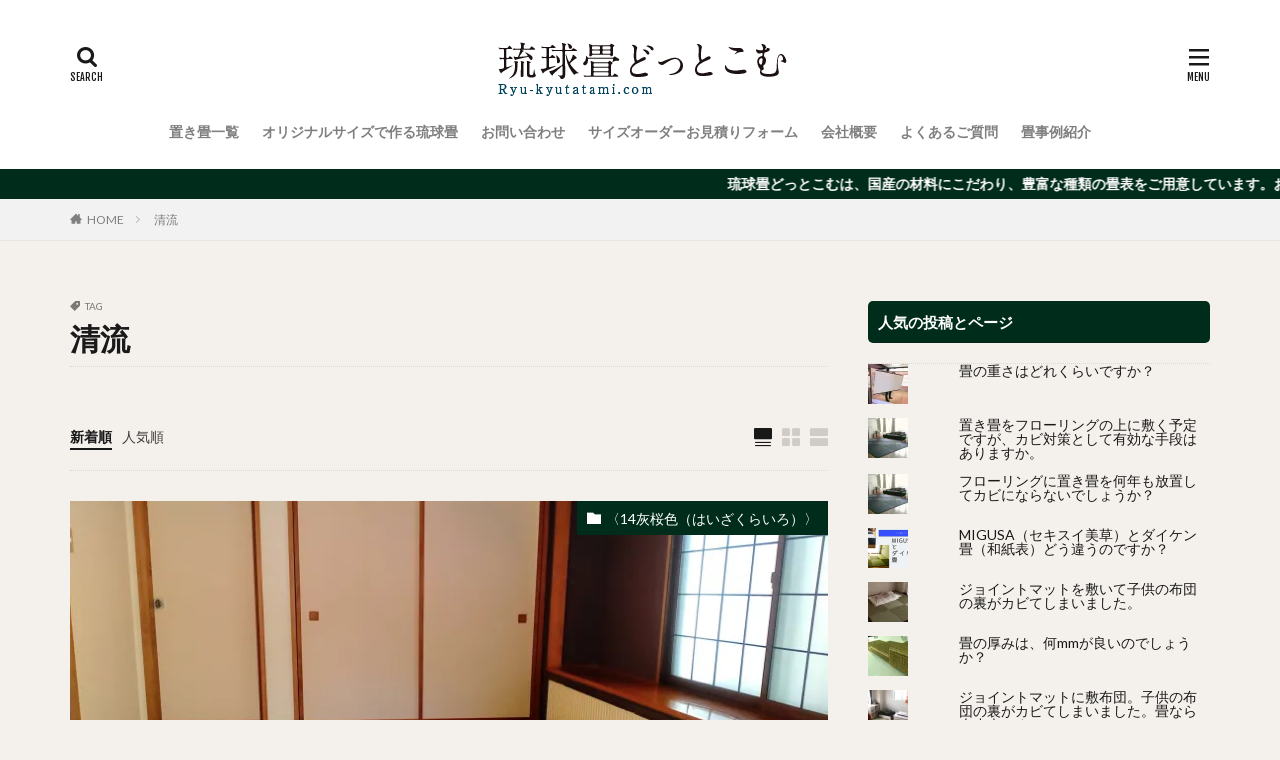

--- FILE ---
content_type: text/html; charset=UTF-8
request_url: https://www.ryu-kyutatami.com/wordpress/archives/tag/%E6%B8%85%E6%B5%81/
body_size: 30496
content:
<!DOCTYPE html>

<html lang="ja" prefix="og: http://ogp.me/ns#" class="t-html 
">

<head prefix="og: http://ogp.me/ns# fb: http://ogp.me/ns/fb# article: http://ogp.me/ns/article#">
<meta charset="UTF-8">
<meta name='robots' content='index, follow, max-image-preview:large, max-snippet:-1, max-video-preview:-1' />
<!-- Google tag (gtag.js) consent mode dataLayer added by Site Kit -->
<script type="text/javascript" id="google_gtagjs-js-consent-mode-data-layer">
/* <![CDATA[ */
window.dataLayer = window.dataLayer || [];function gtag(){dataLayer.push(arguments);}
gtag('consent', 'default', {"ad_personalization":"denied","ad_storage":"denied","ad_user_data":"denied","analytics_storage":"denied","functionality_storage":"denied","security_storage":"denied","personalization_storage":"denied","region":["AT","BE","BG","CH","CY","CZ","DE","DK","EE","ES","FI","FR","GB","GR","HR","HU","IE","IS","IT","LI","LT","LU","LV","MT","NL","NO","PL","PT","RO","SE","SI","SK"],"wait_for_update":500});
window._googlesitekitConsentCategoryMap = {"statistics":["analytics_storage"],"marketing":["ad_storage","ad_user_data","ad_personalization"],"functional":["functionality_storage","security_storage"],"preferences":["personalization_storage"]};
window._googlesitekitConsents = {"ad_personalization":"denied","ad_storage":"denied","ad_user_data":"denied","analytics_storage":"denied","functionality_storage":"denied","security_storage":"denied","personalization_storage":"denied","region":["AT","BE","BG","CH","CY","CZ","DE","DK","EE","ES","FI","FR","GB","GR","HR","HU","IE","IS","IT","LI","LT","LU","LV","MT","NL","NO","PL","PT","RO","SE","SI","SK"],"wait_for_update":500};
/* ]]> */
</script>
<!-- Google タグ (gtag.js) の終了同意モード dataLayer が Site Kit によって追加されました -->

	<!-- This site is optimized with the Yoast SEO plugin v26.8 - https://yoast.com/product/yoast-seo-wordpress/ -->
	<title>清流 アーカイブ - 琉球畳どっとこむ</title>
	<link rel="canonical" href="https://www.ryu-kyutatami.com/wordpress/archives/tag/清流/" />
	<link rel="next" href="https://www.ryu-kyutatami.com/wordpress/archives/tag/%e6%b8%85%e6%b5%81/page/2/" />
	<meta property="og:locale" content="ja_JP" />
	<meta property="og:type" content="article" />
	<meta property="og:title" content="清流 アーカイブ - 琉球畳どっとこむ" />
	<meta property="og:url" content="https://www.ryu-kyutatami.com/wordpress/archives/tag/清流/" />
	<meta property="og:site_name" content="琉球畳どっとこむ" />
	<meta name="twitter:card" content="summary_large_image" />
	<meta name="twitter:site" content="@AwaTatamiser" />
	<script type="application/ld+json" class="yoast-schema-graph">{"@context":"https://schema.org","@graph":[{"@type":"CollectionPage","@id":"https://www.ryu-kyutatami.com/wordpress/archives/tag/%e6%b8%85%e6%b5%81/","url":"https://www.ryu-kyutatami.com/wordpress/archives/tag/%e6%b8%85%e6%b5%81/","name":"清流 アーカイブ - 琉球畳どっとこむ","isPartOf":{"@id":"https://www.ryu-kyutatami.com/wordpress/#website"},"primaryImageOfPage":{"@id":"https://www.ryu-kyutatami.com/wordpress/archives/tag/%e6%b8%85%e6%b5%81/#primaryimage"},"image":{"@id":"https://www.ryu-kyutatami.com/wordpress/archives/tag/%e6%b8%85%e6%b5%81/#primaryimage"},"thumbnailUrl":"https://i0.wp.com/www.ryu-kyutatami.com/wordpress/wp-content/uploads/2025/12/1f16e88dd708f5df8599e3a2415de2f2.jpg?fit=2560%2C1920&ssl=1","breadcrumb":{"@id":"https://www.ryu-kyutatami.com/wordpress/archives/tag/%e6%b8%85%e6%b5%81/#breadcrumb"},"inLanguage":"ja"},{"@type":"ImageObject","inLanguage":"ja","@id":"https://www.ryu-kyutatami.com/wordpress/archives/tag/%e6%b8%85%e6%b5%81/#primaryimage","url":"https://i0.wp.com/www.ryu-kyutatami.com/wordpress/wp-content/uploads/2025/12/1f16e88dd708f5df8599e3a2415de2f2.jpg?fit=2560%2C1920&ssl=1","contentUrl":"https://i0.wp.com/www.ryu-kyutatami.com/wordpress/wp-content/uploads/2025/12/1f16e88dd708f5df8599e3a2415de2f2.jpg?fit=2560%2C1920&ssl=1","width":2560,"height":1920,"caption":"モダンな和室"},{"@type":"BreadcrumbList","@id":"https://www.ryu-kyutatami.com/wordpress/archives/tag/%e6%b8%85%e6%b5%81/#breadcrumb","itemListElement":[{"@type":"ListItem","position":1,"name":"ホーム","item":"https://www.ryu-kyutatami.com/wordpress/"},{"@type":"ListItem","position":2,"name":"清流"}]},{"@type":"WebSite","@id":"https://www.ryu-kyutatami.com/wordpress/#website","url":"https://www.ryu-kyutatami.com/wordpress/","name":"琉球畳どっとこむ","description":"琉球畳どっとこむは、お部屋のサイズに合わせて琉球畳風フローリング用置き畳を製作いたします。豊富な種類の畳表からご希望の畳をお選びいただけます","publisher":{"@id":"https://www.ryu-kyutatami.com/wordpress/#organization"},"potentialAction":[{"@type":"SearchAction","target":{"@type":"EntryPoint","urlTemplate":"https://www.ryu-kyutatami.com/wordpress/?s={search_term_string}"},"query-input":{"@type":"PropertyValueSpecification","valueRequired":true,"valueName":"search_term_string"}}],"inLanguage":"ja"},{"@type":"Organization","@id":"https://www.ryu-kyutatami.com/wordpress/#organization","name":"琉球畳どっとこむ","url":"https://www.ryu-kyutatami.com/wordpress/","logo":{"@type":"ImageObject","inLanguage":"ja","@id":"https://www.ryu-kyutatami.com/wordpress/#/schema/logo/image/","url":"https://www.ryu-kyutatami.com/wordpress/wp-content/uploads/2022/09/a3ea0de707ed5bd987fd18f9e2eed5e7.png","contentUrl":"https://www.ryu-kyutatami.com/wordpress/wp-content/uploads/2022/09/a3ea0de707ed5bd987fd18f9e2eed5e7.png","width":251,"height":255,"caption":"琉球畳どっとこむ"},"image":{"@id":"https://www.ryu-kyutatami.com/wordpress/#/schema/logo/image/"},"sameAs":["https://www.facebook.com/ryukyutatami","https://x.com/AwaTatamiser"]}]}</script>
	<!-- / Yoast SEO plugin. -->


<link rel='dns-prefetch' href='//www.googletagmanager.com' />
<link rel='dns-prefetch' href='//stats.wp.com' />
<link rel='dns-prefetch' href='//v0.wordpress.com' />
<link rel='dns-prefetch' href='//widgets.wp.com' />
<link rel='dns-prefetch' href='//s0.wp.com' />
<link rel='dns-prefetch' href='//0.gravatar.com' />
<link rel='dns-prefetch' href='//1.gravatar.com' />
<link rel='dns-prefetch' href='//2.gravatar.com' />
<link rel='dns-prefetch' href='//jetpack.wordpress.com' />
<link rel='dns-prefetch' href='//public-api.wordpress.com' />
<link rel='preconnect' href='//c0.wp.com' />
<link rel='preconnect' href='//i0.wp.com' />
<style id='wp-img-auto-sizes-contain-inline-css' type='text/css'>
img:is([sizes=auto i],[sizes^="auto," i]){contain-intrinsic-size:3000px 1500px}
/*# sourceURL=wp-img-auto-sizes-contain-inline-css */
</style>
<link rel='stylesheet' id='dashicons-css' href='https://c0.wp.com/c/6.9/wp-includes/css/dashicons.min.css' type='text/css' media='all' />
<link rel='stylesheet' id='thickbox-css' href='https://c0.wp.com/c/6.9/wp-includes/js/thickbox/thickbox.css' type='text/css' media='all' />
<link rel='stylesheet' id='wp-block-library-css' href='https://c0.wp.com/c/6.9/wp-includes/css/dist/block-library/style.min.css' type='text/css' media='all' />
<style id='wp-block-heading-inline-css' type='text/css'>
h1:where(.wp-block-heading).has-background,h2:where(.wp-block-heading).has-background,h3:where(.wp-block-heading).has-background,h4:where(.wp-block-heading).has-background,h5:where(.wp-block-heading).has-background,h6:where(.wp-block-heading).has-background{padding:1.25em 2.375em}h1.has-text-align-left[style*=writing-mode]:where([style*=vertical-lr]),h1.has-text-align-right[style*=writing-mode]:where([style*=vertical-rl]),h2.has-text-align-left[style*=writing-mode]:where([style*=vertical-lr]),h2.has-text-align-right[style*=writing-mode]:where([style*=vertical-rl]),h3.has-text-align-left[style*=writing-mode]:where([style*=vertical-lr]),h3.has-text-align-right[style*=writing-mode]:where([style*=vertical-rl]),h4.has-text-align-left[style*=writing-mode]:where([style*=vertical-lr]),h4.has-text-align-right[style*=writing-mode]:where([style*=vertical-rl]),h5.has-text-align-left[style*=writing-mode]:where([style*=vertical-lr]),h5.has-text-align-right[style*=writing-mode]:where([style*=vertical-rl]),h6.has-text-align-left[style*=writing-mode]:where([style*=vertical-lr]),h6.has-text-align-right[style*=writing-mode]:where([style*=vertical-rl]){rotate:180deg}
/*# sourceURL=https://c0.wp.com/c/6.9/wp-includes/blocks/heading/style.min.css */
</style>
<style id='wp-block-paragraph-inline-css' type='text/css'>
.is-small-text{font-size:.875em}.is-regular-text{font-size:1em}.is-large-text{font-size:2.25em}.is-larger-text{font-size:3em}.has-drop-cap:not(:focus):first-letter{float:left;font-size:8.4em;font-style:normal;font-weight:100;line-height:.68;margin:.05em .1em 0 0;text-transform:uppercase}body.rtl .has-drop-cap:not(:focus):first-letter{float:none;margin-left:.1em}p.has-drop-cap.has-background{overflow:hidden}:root :where(p.has-background){padding:1.25em 2.375em}:where(p.has-text-color:not(.has-link-color)) a{color:inherit}p.has-text-align-left[style*="writing-mode:vertical-lr"],p.has-text-align-right[style*="writing-mode:vertical-rl"]{rotate:180deg}
/*# sourceURL=https://c0.wp.com/c/6.9/wp-includes/blocks/paragraph/style.min.css */
</style>
<style id='wp-block-quote-inline-css' type='text/css'>
.wp-block-quote{box-sizing:border-box;overflow-wrap:break-word}.wp-block-quote.is-large:where(:not(.is-style-plain)),.wp-block-quote.is-style-large:where(:not(.is-style-plain)){margin-bottom:1em;padding:0 1em}.wp-block-quote.is-large:where(:not(.is-style-plain)) p,.wp-block-quote.is-style-large:where(:not(.is-style-plain)) p{font-size:1.5em;font-style:italic;line-height:1.6}.wp-block-quote.is-large:where(:not(.is-style-plain)) cite,.wp-block-quote.is-large:where(:not(.is-style-plain)) footer,.wp-block-quote.is-style-large:where(:not(.is-style-plain)) cite,.wp-block-quote.is-style-large:where(:not(.is-style-plain)) footer{font-size:1.125em;text-align:right}.wp-block-quote>cite{display:block}
/*# sourceURL=https://c0.wp.com/c/6.9/wp-includes/blocks/quote/style.min.css */
</style>
<style id='wp-block-table-inline-css' type='text/css'>
.wp-block-table{overflow-x:auto}.wp-block-table table{border-collapse:collapse;width:100%}.wp-block-table thead{border-bottom:3px solid}.wp-block-table tfoot{border-top:3px solid}.wp-block-table td,.wp-block-table th{border:1px solid;padding:.5em}.wp-block-table .has-fixed-layout{table-layout:fixed;width:100%}.wp-block-table .has-fixed-layout td,.wp-block-table .has-fixed-layout th{word-break:break-word}.wp-block-table.aligncenter,.wp-block-table.alignleft,.wp-block-table.alignright{display:table;width:auto}.wp-block-table.aligncenter td,.wp-block-table.aligncenter th,.wp-block-table.alignleft td,.wp-block-table.alignleft th,.wp-block-table.alignright td,.wp-block-table.alignright th{word-break:break-word}.wp-block-table .has-subtle-light-gray-background-color{background-color:#f3f4f5}.wp-block-table .has-subtle-pale-green-background-color{background-color:#e9fbe5}.wp-block-table .has-subtle-pale-blue-background-color{background-color:#e7f5fe}.wp-block-table .has-subtle-pale-pink-background-color{background-color:#fcf0ef}.wp-block-table.is-style-stripes{background-color:initial;border-collapse:inherit;border-spacing:0}.wp-block-table.is-style-stripes tbody tr:nth-child(odd){background-color:#f0f0f0}.wp-block-table.is-style-stripes.has-subtle-light-gray-background-color tbody tr:nth-child(odd){background-color:#f3f4f5}.wp-block-table.is-style-stripes.has-subtle-pale-green-background-color tbody tr:nth-child(odd){background-color:#e9fbe5}.wp-block-table.is-style-stripes.has-subtle-pale-blue-background-color tbody tr:nth-child(odd){background-color:#e7f5fe}.wp-block-table.is-style-stripes.has-subtle-pale-pink-background-color tbody tr:nth-child(odd){background-color:#fcf0ef}.wp-block-table.is-style-stripes td,.wp-block-table.is-style-stripes th{border-color:#0000}.wp-block-table.is-style-stripes{border-bottom:1px solid #f0f0f0}.wp-block-table .has-border-color td,.wp-block-table .has-border-color th,.wp-block-table .has-border-color tr,.wp-block-table .has-border-color>*{border-color:inherit}.wp-block-table table[style*=border-top-color] tr:first-child,.wp-block-table table[style*=border-top-color] tr:first-child td,.wp-block-table table[style*=border-top-color] tr:first-child th,.wp-block-table table[style*=border-top-color]>*,.wp-block-table table[style*=border-top-color]>* td,.wp-block-table table[style*=border-top-color]>* th{border-top-color:inherit}.wp-block-table table[style*=border-top-color] tr:not(:first-child){border-top-color:initial}.wp-block-table table[style*=border-right-color] td:last-child,.wp-block-table table[style*=border-right-color] th,.wp-block-table table[style*=border-right-color] tr,.wp-block-table table[style*=border-right-color]>*{border-right-color:inherit}.wp-block-table table[style*=border-bottom-color] tr:last-child,.wp-block-table table[style*=border-bottom-color] tr:last-child td,.wp-block-table table[style*=border-bottom-color] tr:last-child th,.wp-block-table table[style*=border-bottom-color]>*,.wp-block-table table[style*=border-bottom-color]>* td,.wp-block-table table[style*=border-bottom-color]>* th{border-bottom-color:inherit}.wp-block-table table[style*=border-bottom-color] tr:not(:last-child){border-bottom-color:initial}.wp-block-table table[style*=border-left-color] td:first-child,.wp-block-table table[style*=border-left-color] th,.wp-block-table table[style*=border-left-color] tr,.wp-block-table table[style*=border-left-color]>*{border-left-color:inherit}.wp-block-table table[style*=border-style] td,.wp-block-table table[style*=border-style] th,.wp-block-table table[style*=border-style] tr,.wp-block-table table[style*=border-style]>*{border-style:inherit}.wp-block-table table[style*=border-width] td,.wp-block-table table[style*=border-width] th,.wp-block-table table[style*=border-width] tr,.wp-block-table table[style*=border-width]>*{border-style:inherit;border-width:inherit}
/*# sourceURL=https://c0.wp.com/c/6.9/wp-includes/blocks/table/style.min.css */
</style>
<style id='global-styles-inline-css' type='text/css'>
:root{--wp--preset--aspect-ratio--square: 1;--wp--preset--aspect-ratio--4-3: 4/3;--wp--preset--aspect-ratio--3-4: 3/4;--wp--preset--aspect-ratio--3-2: 3/2;--wp--preset--aspect-ratio--2-3: 2/3;--wp--preset--aspect-ratio--16-9: 16/9;--wp--preset--aspect-ratio--9-16: 9/16;--wp--preset--color--black: #000000;--wp--preset--color--cyan-bluish-gray: #abb8c3;--wp--preset--color--white: #ffffff;--wp--preset--color--pale-pink: #f78da7;--wp--preset--color--vivid-red: #cf2e2e;--wp--preset--color--luminous-vivid-orange: #ff6900;--wp--preset--color--luminous-vivid-amber: #fcb900;--wp--preset--color--light-green-cyan: #7bdcb5;--wp--preset--color--vivid-green-cyan: #00d084;--wp--preset--color--pale-cyan-blue: #8ed1fc;--wp--preset--color--vivid-cyan-blue: #0693e3;--wp--preset--color--vivid-purple: #9b51e0;--wp--preset--gradient--vivid-cyan-blue-to-vivid-purple: linear-gradient(135deg,rgb(6,147,227) 0%,rgb(155,81,224) 100%);--wp--preset--gradient--light-green-cyan-to-vivid-green-cyan: linear-gradient(135deg,rgb(122,220,180) 0%,rgb(0,208,130) 100%);--wp--preset--gradient--luminous-vivid-amber-to-luminous-vivid-orange: linear-gradient(135deg,rgb(252,185,0) 0%,rgb(255,105,0) 100%);--wp--preset--gradient--luminous-vivid-orange-to-vivid-red: linear-gradient(135deg,rgb(255,105,0) 0%,rgb(207,46,46) 100%);--wp--preset--gradient--very-light-gray-to-cyan-bluish-gray: linear-gradient(135deg,rgb(238,238,238) 0%,rgb(169,184,195) 100%);--wp--preset--gradient--cool-to-warm-spectrum: linear-gradient(135deg,rgb(74,234,220) 0%,rgb(151,120,209) 20%,rgb(207,42,186) 40%,rgb(238,44,130) 60%,rgb(251,105,98) 80%,rgb(254,248,76) 100%);--wp--preset--gradient--blush-light-purple: linear-gradient(135deg,rgb(255,206,236) 0%,rgb(152,150,240) 100%);--wp--preset--gradient--blush-bordeaux: linear-gradient(135deg,rgb(254,205,165) 0%,rgb(254,45,45) 50%,rgb(107,0,62) 100%);--wp--preset--gradient--luminous-dusk: linear-gradient(135deg,rgb(255,203,112) 0%,rgb(199,81,192) 50%,rgb(65,88,208) 100%);--wp--preset--gradient--pale-ocean: linear-gradient(135deg,rgb(255,245,203) 0%,rgb(182,227,212) 50%,rgb(51,167,181) 100%);--wp--preset--gradient--electric-grass: linear-gradient(135deg,rgb(202,248,128) 0%,rgb(113,206,126) 100%);--wp--preset--gradient--midnight: linear-gradient(135deg,rgb(2,3,129) 0%,rgb(40,116,252) 100%);--wp--preset--font-size--small: 13px;--wp--preset--font-size--medium: 20px;--wp--preset--font-size--large: 36px;--wp--preset--font-size--x-large: 42px;--wp--preset--spacing--20: 0.44rem;--wp--preset--spacing--30: 0.67rem;--wp--preset--spacing--40: 1rem;--wp--preset--spacing--50: 1.5rem;--wp--preset--spacing--60: 2.25rem;--wp--preset--spacing--70: 3.38rem;--wp--preset--spacing--80: 5.06rem;--wp--preset--shadow--natural: 6px 6px 9px rgba(0, 0, 0, 0.2);--wp--preset--shadow--deep: 12px 12px 50px rgba(0, 0, 0, 0.4);--wp--preset--shadow--sharp: 6px 6px 0px rgba(0, 0, 0, 0.2);--wp--preset--shadow--outlined: 6px 6px 0px -3px rgb(255, 255, 255), 6px 6px rgb(0, 0, 0);--wp--preset--shadow--crisp: 6px 6px 0px rgb(0, 0, 0);}:where(.is-layout-flex){gap: 0.5em;}:where(.is-layout-grid){gap: 0.5em;}body .is-layout-flex{display: flex;}.is-layout-flex{flex-wrap: wrap;align-items: center;}.is-layout-flex > :is(*, div){margin: 0;}body .is-layout-grid{display: grid;}.is-layout-grid > :is(*, div){margin: 0;}:where(.wp-block-columns.is-layout-flex){gap: 2em;}:where(.wp-block-columns.is-layout-grid){gap: 2em;}:where(.wp-block-post-template.is-layout-flex){gap: 1.25em;}:where(.wp-block-post-template.is-layout-grid){gap: 1.25em;}.has-black-color{color: var(--wp--preset--color--black) !important;}.has-cyan-bluish-gray-color{color: var(--wp--preset--color--cyan-bluish-gray) !important;}.has-white-color{color: var(--wp--preset--color--white) !important;}.has-pale-pink-color{color: var(--wp--preset--color--pale-pink) !important;}.has-vivid-red-color{color: var(--wp--preset--color--vivid-red) !important;}.has-luminous-vivid-orange-color{color: var(--wp--preset--color--luminous-vivid-orange) !important;}.has-luminous-vivid-amber-color{color: var(--wp--preset--color--luminous-vivid-amber) !important;}.has-light-green-cyan-color{color: var(--wp--preset--color--light-green-cyan) !important;}.has-vivid-green-cyan-color{color: var(--wp--preset--color--vivid-green-cyan) !important;}.has-pale-cyan-blue-color{color: var(--wp--preset--color--pale-cyan-blue) !important;}.has-vivid-cyan-blue-color{color: var(--wp--preset--color--vivid-cyan-blue) !important;}.has-vivid-purple-color{color: var(--wp--preset--color--vivid-purple) !important;}.has-black-background-color{background-color: var(--wp--preset--color--black) !important;}.has-cyan-bluish-gray-background-color{background-color: var(--wp--preset--color--cyan-bluish-gray) !important;}.has-white-background-color{background-color: var(--wp--preset--color--white) !important;}.has-pale-pink-background-color{background-color: var(--wp--preset--color--pale-pink) !important;}.has-vivid-red-background-color{background-color: var(--wp--preset--color--vivid-red) !important;}.has-luminous-vivid-orange-background-color{background-color: var(--wp--preset--color--luminous-vivid-orange) !important;}.has-luminous-vivid-amber-background-color{background-color: var(--wp--preset--color--luminous-vivid-amber) !important;}.has-light-green-cyan-background-color{background-color: var(--wp--preset--color--light-green-cyan) !important;}.has-vivid-green-cyan-background-color{background-color: var(--wp--preset--color--vivid-green-cyan) !important;}.has-pale-cyan-blue-background-color{background-color: var(--wp--preset--color--pale-cyan-blue) !important;}.has-vivid-cyan-blue-background-color{background-color: var(--wp--preset--color--vivid-cyan-blue) !important;}.has-vivid-purple-background-color{background-color: var(--wp--preset--color--vivid-purple) !important;}.has-black-border-color{border-color: var(--wp--preset--color--black) !important;}.has-cyan-bluish-gray-border-color{border-color: var(--wp--preset--color--cyan-bluish-gray) !important;}.has-white-border-color{border-color: var(--wp--preset--color--white) !important;}.has-pale-pink-border-color{border-color: var(--wp--preset--color--pale-pink) !important;}.has-vivid-red-border-color{border-color: var(--wp--preset--color--vivid-red) !important;}.has-luminous-vivid-orange-border-color{border-color: var(--wp--preset--color--luminous-vivid-orange) !important;}.has-luminous-vivid-amber-border-color{border-color: var(--wp--preset--color--luminous-vivid-amber) !important;}.has-light-green-cyan-border-color{border-color: var(--wp--preset--color--light-green-cyan) !important;}.has-vivid-green-cyan-border-color{border-color: var(--wp--preset--color--vivid-green-cyan) !important;}.has-pale-cyan-blue-border-color{border-color: var(--wp--preset--color--pale-cyan-blue) !important;}.has-vivid-cyan-blue-border-color{border-color: var(--wp--preset--color--vivid-cyan-blue) !important;}.has-vivid-purple-border-color{border-color: var(--wp--preset--color--vivid-purple) !important;}.has-vivid-cyan-blue-to-vivid-purple-gradient-background{background: var(--wp--preset--gradient--vivid-cyan-blue-to-vivid-purple) !important;}.has-light-green-cyan-to-vivid-green-cyan-gradient-background{background: var(--wp--preset--gradient--light-green-cyan-to-vivid-green-cyan) !important;}.has-luminous-vivid-amber-to-luminous-vivid-orange-gradient-background{background: var(--wp--preset--gradient--luminous-vivid-amber-to-luminous-vivid-orange) !important;}.has-luminous-vivid-orange-to-vivid-red-gradient-background{background: var(--wp--preset--gradient--luminous-vivid-orange-to-vivid-red) !important;}.has-very-light-gray-to-cyan-bluish-gray-gradient-background{background: var(--wp--preset--gradient--very-light-gray-to-cyan-bluish-gray) !important;}.has-cool-to-warm-spectrum-gradient-background{background: var(--wp--preset--gradient--cool-to-warm-spectrum) !important;}.has-blush-light-purple-gradient-background{background: var(--wp--preset--gradient--blush-light-purple) !important;}.has-blush-bordeaux-gradient-background{background: var(--wp--preset--gradient--blush-bordeaux) !important;}.has-luminous-dusk-gradient-background{background: var(--wp--preset--gradient--luminous-dusk) !important;}.has-pale-ocean-gradient-background{background: var(--wp--preset--gradient--pale-ocean) !important;}.has-electric-grass-gradient-background{background: var(--wp--preset--gradient--electric-grass) !important;}.has-midnight-gradient-background{background: var(--wp--preset--gradient--midnight) !important;}.has-small-font-size{font-size: var(--wp--preset--font-size--small) !important;}.has-medium-font-size{font-size: var(--wp--preset--font-size--medium) !important;}.has-large-font-size{font-size: var(--wp--preset--font-size--large) !important;}.has-x-large-font-size{font-size: var(--wp--preset--font-size--x-large) !important;}
/*# sourceURL=global-styles-inline-css */
</style>

<style id='classic-theme-styles-inline-css' type='text/css'>
/*! This file is auto-generated */
.wp-block-button__link{color:#fff;background-color:#32373c;border-radius:9999px;box-shadow:none;text-decoration:none;padding:calc(.667em + 2px) calc(1.333em + 2px);font-size:1.125em}.wp-block-file__button{background:#32373c;color:#fff;text-decoration:none}
/*# sourceURL=/wp-includes/css/classic-themes.min.css */
</style>
<link rel='stylesheet' id='jetpack_likes-css' href='https://c0.wp.com/p/jetpack/15.4/modules/likes/style.css' type='text/css' media='all' />
<script type="text/javascript" src="https://c0.wp.com/c/6.9/wp-includes/js/jquery/jquery.min.js" id="jquery-core-js"></script>
<script type="text/javascript" src="https://c0.wp.com/c/6.9/wp-includes/js/jquery/jquery-migrate.min.js" id="jquery-migrate-js"></script>

<!-- Site Kit によって追加された Google タグ（gtag.js）スニペット -->
<!-- Google アナリティクス スニペット (Site Kit が追加) -->
<script type="text/javascript" src="https://www.googletagmanager.com/gtag/js?id=GT-PLVS6N7" id="google_gtagjs-js" async></script>
<script type="text/javascript" id="google_gtagjs-js-after">
/* <![CDATA[ */
window.dataLayer = window.dataLayer || [];function gtag(){dataLayer.push(arguments);}
gtag("set","linker",{"domains":["www.ryu-kyutatami.com"]});
gtag("js", new Date());
gtag("set", "developer_id.dZTNiMT", true);
gtag("config", "GT-PLVS6N7");
//# sourceURL=google_gtagjs-js-after
/* ]]> */
</script>
<link rel="https://api.w.org/" href="https://www.ryu-kyutatami.com/wordpress/wp-json/" /><link rel="alternate" title="JSON" type="application/json" href="https://www.ryu-kyutatami.com/wordpress/wp-json/wp/v2/tags/4" /><meta name="generator" content="Site Kit by Google 1.170.0" />	<style>img#wpstats{display:none}</style>
		<link class="css-async" rel href="https://www.ryu-kyutatami.com/wordpress/wp-content/themes/the-thor/css/icon.min.css">
<link class="css-async" rel href="https://fonts.googleapis.com/css?family=Lato:100,300,400,700,900">
<link class="css-async" rel href="https://fonts.googleapis.com/css?family=Fjalla+One">
<link rel="stylesheet" href="https://fonts.googleapis.com/css?family=Noto+Sans+JP:100,200,300,400,500,600,700,800,900">
<link rel="stylesheet" href="https://www.ryu-kyutatami.com/wordpress/wp-content/themes/the-thor/style.min.css">
<link class="css-async" rel href="https://www.ryu-kyutatami.com/wordpress/wp-content/themes/the-thor-child/style-user.css?1658908145">
<link rel="next" href="https://www.ryu-kyutatami.com/wordpress/archives/tag/%E6%B8%85%E6%B5%81/page/2/" />
<script src="https://ajax.googleapis.com/ajax/libs/jquery/1.12.4/jquery.min.js"></script>
<meta http-equiv="X-UA-Compatible" content="IE=edge">
<meta name="viewport" content="width=device-width, initial-scale=1, viewport-fit=cover"/>
<script>
(function(i,s,o,g,r,a,m){i['GoogleAnalyticsObject']=r;i[r]=i[r]||function(){
(i[r].q=i[r].q||[]).push(arguments)},i[r].l=1*new Date();a=s.createElement(o),
m=s.getElementsByTagName(o)[0];a.async=1;a.src=g;m.parentNode.insertBefore(a,m)
})(window,document,'script','https://www.google-analytics.com/analytics.js','ga');

ga('create', '1264507-7', 'auto');
ga('send', 'pageview');
</script>
<style>
.widget.widget_nav_menu ul.menu{border-color: rgba(0,44,27,0.15);}.widget.widget_nav_menu ul.menu li{border-color: rgba(0,44,27,0.75);}.widget.widget_nav_menu ul.menu .sub-menu li{border-color: rgba(0,44,27,0.15);}.widget.widget_nav_menu ul.menu .sub-menu li .sub-menu li:first-child{border-color: rgba(0,44,27,0.15);}.widget.widget_nav_menu ul.menu li a:hover{background-color: rgba(0,44,27,0.75);}.widget.widget_nav_menu ul.menu .current-menu-item > a{background-color: rgba(0,44,27,0.75);}.widget.widget_nav_menu ul.menu li .sub-menu li a:before {color:#002c1b;}.widget.widget_nav_menu ul.menu li a{background-color:#002c1b;}.widget.widget_nav_menu ul.menu .sub-menu a:hover{color:#002c1b;}.widget.widget_nav_menu ul.menu .sub-menu .current-menu-item a{color:#002c1b;}.widget.widget_categories ul{border-color: rgba(0,44,27,0.15);}.widget.widget_categories ul li{border-color: rgba(0,44,27,0.75);}.widget.widget_categories ul .children li{border-color: rgba(0,44,27,0.15);}.widget.widget_categories ul .children li .children li:first-child{border-color: rgba(0,44,27,0.15);}.widget.widget_categories ul li a:hover{background-color: rgba(0,44,27,0.75);}.widget.widget_categories ul .current-menu-item > a{background-color: rgba(0,44,27,0.75);}.widget.widget_categories ul li .children li a:before {color:#002c1b;}.widget.widget_categories ul li a{background-color:#002c1b;}.widget.widget_categories ul .children a:hover{color:#002c1b;}.widget.widget_categories ul .children .current-menu-item a{color:#002c1b;}.widgetSearch__input:hover{border-color:#002c1b;}.widgetCatTitle{background-color:#002c1b;}.widgetCatTitle__inner{background-color:#002c1b;}.widgetSearch__submit:hover{background-color:#002c1b;}.widgetProfile__sns{background-color:#002c1b;}.widget.widget_calendar .calendar_wrap tbody a:hover{background-color:#002c1b;}.widget ul li a:hover{color:#002c1b;}.widget.widget_rss .rsswidget:hover{color:#002c1b;}.widget.widget_tag_cloud a:hover{background-color:#002c1b;}.widget select:hover{border-color:#002c1b;}.widgetSearch__checkLabel:hover:after{border-color:#002c1b;}.widgetSearch__check:checked .widgetSearch__checkLabel:before, .widgetSearch__check:checked + .widgetSearch__checkLabel:before{border-color:#002c1b;}.widgetTab__item.current{border-top-color:#002c1b;}.widgetTab__item:hover{border-top-color:#002c1b;}.searchHead__title{background-color:#002c1b;}.searchHead__submit:hover{color:#002c1b;}.menuBtn__close:hover{color:#002c1b;}.menuBtn__link:hover{color:#002c1b;}@media only screen and (min-width: 992px){.menuBtn__link {background-color:#002c1b;}}.t-headerCenter .menuBtn__link:hover{color:#002c1b;}.searchBtn__close:hover{color:#002c1b;}.searchBtn__link:hover{color:#002c1b;}.breadcrumb__item a:hover{color:#002c1b;}.pager__item{color:#002c1b;}.pager__item:hover, .pager__item-current{background-color:#002c1b; color:#fff;}.page-numbers{color:#002c1b;}.page-numbers:hover, .page-numbers.current{background-color:#002c1b; color:#fff;}.pagePager__item{color:#002c1b;}.pagePager__item:hover, .pagePager__item-current{background-color:#002c1b; color:#fff;}.heading a:hover{color:#002c1b;}.eyecatch__cat{background-color:#002c1b;}.the__category{background-color:#002c1b;}.dateList__item a:hover{color:#002c1b;}.controllerFooter__item:last-child{background-color:#002c1b;}.controllerFooter__close{background-color:#002c1b;}.bottomFooter__topBtn{background-color:#002c1b;}.mask-color{background-color:#002c1b;}.mask-colorgray{background-color:#002c1b;}.pickup3__item{background-color:#002c1b;}.categoryBox__title{color:#002c1b;}.comments__list .comment-meta{background-color:#002c1b;}.comment-respond .submit{background-color:#002c1b;}.prevNext__pop{background-color:#002c1b;}.swiper-pagination-bullet-active{background-color:#002c1b;}.swiper-slider .swiper-button-next, .swiper-slider .swiper-container-rtl .swiper-button-prev, .swiper-slider .swiper-button-prev, .swiper-slider .swiper-container-rtl .swiper-button-next	{background-color:#002c1b;}body{background:#f4f0eb;}.infoHead{background-color:#002c1b;}.snsFooter{background-color:#002c1b}.widget-main .heading.heading-widget{background-color:#002c1b}.widget-main .heading.heading-widgetsimple{background-color:#002c1b}.widget-main .heading.heading-widgetsimplewide{background-color:#002c1b}.widget-main .heading.heading-widgetwide{background-color:#002c1b}.widget-main .heading.heading-widgetbottom:before{border-color:#002c1b}.widget-main .heading.heading-widgetborder{border-color:#002c1b}.widget-main .heading.heading-widgetborder::before,.widget-main .heading.heading-widgetborder::after{background-color:#002c1b}.widget-side .heading.heading-widget{background-color:#002c1b}.widget-side .heading.heading-widgetsimple{background-color:#002c1b}.widget-side .heading.heading-widgetsimplewide{background-color:#002c1b}.widget-side .heading.heading-widgetwide{background-color:#002c1b}.widget-side .heading.heading-widgetbottom:before{border-color:#002c1b}.widget-side .heading.heading-widgetborder{border-color:#002c1b}.widget-side .heading.heading-widgetborder::before,.widget-side .heading.heading-widgetborder::after{background-color:#002c1b}.widget-foot .heading.heading-widget{background-color:#002c1b}.widget-foot .heading.heading-widgetsimple{background-color:#002c1b}.widget-foot .heading.heading-widgetsimplewide{background-color:#002c1b}.widget-foot .heading.heading-widgetwide{background-color:#002c1b}.widget-foot .heading.heading-widgetbottom:before{border-color:#002c1b}.widget-foot .heading.heading-widgetborder{border-color:#002c1b}.widget-foot .heading.heading-widgetborder::before,.widget-foot .heading.heading-widgetborder::after{background-color:#002c1b}.widget-menu .heading.heading-widget{background-color:#002c1b}.widget-menu .heading.heading-widgetsimple{background-color:#002c1b}.widget-menu .heading.heading-widgetsimplewide{background-color:#002c1b}.widget-menu .heading.heading-widgetwide{background-color:#002c1b}.widget-menu .heading.heading-widgetbottom:before{border-color:#002c1b}.widget-menu .heading.heading-widgetborder{border-color:#002c1b}.widget-menu .heading.heading-widgetborder::before,.widget-menu .heading.heading-widgetborder::after{background-color:#002c1b}.still{height: 300px;}@media only screen and (min-width: 768px){.still {height: 600px;}}.swiper-slide3.mask.mask-colorgray{background-color:#6195a8}.pickupHead{background-color:#002c1b}.rankingBox__bg{background-color:#002c1b}.commonCtr__bg.mask.mask-color{background-color:#002c1b}.the__ribbon{background-color:#c65151}.the__ribbon:after{border-left-color:#c65151; border-right-color:#c65151}.eyecatch__link.eyecatch__link-mask:hover::after{content: "[ DETAIL ]";}.eyecatch__link.eyecatch__link-maskzoom:hover::after{content: "[ DETAIL ]";}.eyecatch__link.eyecatch__link-maskzoomrotate:hover::after{content: "[ DETAIL ]";}.content .afTagBox__btnDetail{background-color:#002c1b;}.widget .widgetAfTag__btnDetail{background-color:#002c1b;}.content .afTagBox__btnAf{background-color:#002c1b;}.widget .widgetAfTag__btnAf{background-color:#002c1b;}.content a{color:#002c1b;}.phrase a{color:#002c1b;}.content .sitemap li a:hover{color:#002c1b;}.content h2 a:hover,.content h3 a:hover,.content h4 a:hover,.content h5 a:hover{color:#002c1b;}.content ul.menu li a:hover{color:#002c1b;}.content .es-LiconBox:before{background-color:#a83f3f;}.content .es-LiconCircle:before{background-color:#a83f3f;}.content .es-BTiconBox:before{background-color:#a83f3f;}.content .es-BTiconCircle:before{background-color:#a83f3f;}.content .es-BiconObi{border-color:#a83f3f;}.content .es-BiconCorner:before{background-color:#a83f3f;}.content .es-BiconCircle:before{background-color:#a83f3f;}.content .es-BmarkHatena::before{background-color:#005293;}.content .es-BmarkExcl::before{background-color:#b60105;}.content .es-BmarkQ::before{background-color:#005293;}.content .es-BmarkQ::after{border-top-color:#005293;}.content .es-BmarkA::before{color:#b60105;}.content .es-BsubTradi::before{color:#ffffff;background-color:#b60105;border-color:#b60105;}.btn__link-primary{color:#ffffff; background-color:#002c1b;}.content .btn__link-primary{color:#ffffff; background-color:#002c1b;}.searchBtn__contentInner .btn__link-search{color:#ffffff; background-color:#002c1b;}.btn__link-secondary{color:#ffffff; background-color:#002c1b;}.content .btn__link-secondary{color:#ffffff; background-color:#002c1b;}.btn__link-search{color:#ffffff; background-color:#002c1b;}.btn__link-normal{color:#002c1b;}.content .btn__link-normal{color:#002c1b;}.btn__link-normal:hover{background-color:#002c1b;}.content .btn__link-normal:hover{background-color:#002c1b;}.comments__list .comment-reply-link{color:#002c1b;}.comments__list .comment-reply-link:hover{background-color:#002c1b;}@media only screen and (min-width: 992px){.subNavi__link-pickup{color:#002c1b;}}@media only screen and (min-width: 992px){.subNavi__link-pickup:hover{background-color:#002c1b;}}.content h2{color:#191919}.content h3{color:#191919}.content h4{color:#191919}.content h5{color:#191919}.content ul > li::before{color:#a83f3f;}.content ul{color:#191919;}.content ol > li::before{color:#a83f3f; border-color:#a83f3f;}.content ol > li > ol > li::before{background-color:#a83f3f; border-color:#a83f3f;}.content ol > li > ol > li > ol > li::before{color:#a83f3f; border-color:#a83f3f;}.content ol{color:#191919;}.content .balloon .balloon__text{color:#191919; background-color:#f2f2f2;}.content .balloon .balloon__text-left:before{border-left-color:#f2f2f2;}.content .balloon .balloon__text-right:before{border-right-color:#f2f2f2;}.content .balloon-boder .balloon__text{color:#191919; background-color:#ffffff;  border-color:#d8d8d8;}.content .balloon-boder .balloon__text-left:before{border-left-color:#d8d8d8;}.content .balloon-boder .balloon__text-left:after{border-left-color:#ffffff;}.content .balloon-boder .balloon__text-right:before{border-right-color:#d8d8d8;}.content .balloon-boder .balloon__text-right:after{border-right-color:#ffffff;}.content blockquote{color:#191919; background-color:#f2f2f2;}.content blockquote::before{color:#d8d8d8;}.content table{color:#191919; border-top-color:#E5E5E5; border-left-color:#E5E5E5;}.content table th{background:#7f7f7f; color:#ffffff; ;border-right-color:#E5E5E5; border-bottom-color:#E5E5E5;}.content table td{background:#ffffff; ;border-right-color:#E5E5E5; border-bottom-color:#E5E5E5;}.content table tr:nth-child(odd) td{background-color:#f2f2f2;}
</style>
<meta name="google-site-verification" content="LMAqk2OvJGZ_eqoKSk3eBeWV6ch2qcQXHoEqzDwLqII"><meta property="og:site_name" content="琉球畳どっとこむ" />
<meta property="og:type" content="website" />
<meta property="og:title" content="清流 アーカイブ - 琉球畳どっとこむ" />
<meta property="og:description" content="琉球畳どっとこむは、お部屋のサイズに合わせて琉球畳風フローリング用置き畳を製作いたします。豊富な種類の畳表からご希望の畳をお選びいただけます" />
<meta property="og:url" content="https://www.ryu-kyutatami.com/wordpress/archives/tag/diy/" />
<meta property="og:image" content="https://www.ryu-kyutatami.com/wordpress/wp-content/themes/the-thor/img/img_no_768.gif" />
<meta name="twitter:card" content="summary" />
<meta name="twitter:site" content="@AwaTatamiser" />

<!-- Google tag (gtag.js) -->
<script async src="https://www.googletagmanager.com/gtag/js?id=G-GPF0ET93CS"></script>
<script>
  window.dataLayer = window.dataLayer || [];
  function gtag(){dataLayer.push(arguments);}
  gtag('js', new Date());

  gtag('config', 'G-GPF0ET93CS');
</script>
	
	
<link rel='stylesheet' id='jetpack-top-posts-widget-css' href='https://c0.wp.com/p/jetpack/15.4/modules/widgets/top-posts/style.css' type='text/css' media='all' />
</head>
<body class=" t-logoSp25 t-logoPc70 t-headerCenter t-footerFixed" id="top">


  <!--l-header-->
  <header class="l-header">
    <div class="container container-header">

      <!--logo-->
			<p class="siteTitle">
				<a class="siteTitle__link" href="https://www.ryu-kyutatami.com/wordpress">
											<img class="siteTitle__logo" src="https://i0.wp.com/www.ryu-kyutatami.com/wordpress/wp-content/uploads/2022/07/0aeb3353fb36fdac2d9e308ffb595b41.png?fit=308%2C70&ssl=1" alt="琉球畳どっとこむ" width="308" height="70" >
					        </a>
      </p>      <!--/logo-->


      				<!--globalNavi-->
				<nav class="globalNavi">
					<div class="globalNavi__inner">
            <ul class="globalNavi__list"><li id="menu-item-1940" class="menu-item menu-item-type-custom menu-item-object-custom menu-item-1940"><a href="https://www.ryu-kyutatami.com/c/okitatami">置き畳一覧</a></li>
<li id="menu-item-1941" class="menu-item menu-item-type-custom menu-item-object-custom menu-item-1941"><a href="https://www.ryu-kyutatami.com/c/sizeoder">オリジナルサイズで作る琉球畳</a></li>
<li id="menu-item-1942" class="menu-item menu-item-type-custom menu-item-object-custom menu-item-1942"><a href="https://docs.google.com/forms/d/e/1FAIpQLSfdDXtW2rRtA3NhV3Nqzh9p1v2G4CP26RmUrPv2E_xYpQ3mLQ/viewform">お問い合わせ</a></li>
<li id="menu-item-1943" class="menu-item menu-item-type-custom menu-item-object-custom menu-item-1943"><a href="https://docs.google.com/forms/d/e/1FAIpQLSeWpnVoldXAnaSMGDizPfKICdJwToCGRgAavKKLb9OC02JG4w/viewform">サイズオーダーお見積りフォーム</a></li>
<li id="menu-item-1944" class="menu-item menu-item-type-custom menu-item-object-custom menu-item-1944"><a href="https://www.ryu-kyutatami.com/f/shoplist">会社概要</a></li>
<li id="menu-item-1945" class="menu-item menu-item-type-custom menu-item-object-custom menu-item-1945"><a href="https://www.ryu-kyutatami.com/wordpress/archives/category/tour/">よくあるご質問</a></li>
<li id="menu-item-1946" class="menu-item menu-item-type-custom menu-item-object-custom menu-item-1946"><a href="https://www.ryu-kyutatami.com/wordpress/archives/category/%e7%95%b3%ef%bc%88%e3%81%9f%e3%81%9f%e3%81%bf%ef%bc%89%e8%a3%bd%e4%bd%9c%e4%ba%8b%e4%be%8b/?customize_changeset_uuid=6a6fe1a2-50ee-4ed2-82b4-9e3835734441">畳事例紹介</a></li>
</ul>					</div>
				</nav>
				<!--/globalNavi-->
			

			

            <!--searchBtn-->
			<div class="searchBtn searchBtn-right ">
        <input class="searchBtn__checkbox" id="searchBtn-checkbox" type="checkbox">
        <label class="searchBtn__link searchBtn__link-text icon-search" for="searchBtn-checkbox"></label>
        <label class="searchBtn__unshown" for="searchBtn-checkbox"></label>

        <div class="searchBtn__content">
          <div class="searchBtn__scroll">
            <label class="searchBtn__close" for="searchBtn-checkbox"><i class="icon-close"></i>CLOSE</label>
            <div class="searchBtn__contentInner">
              <aside class="widget">
  <div class="widgetSearch">
    <form method="get" action="https://www.ryu-kyutatami.com/wordpress" target="_top">
  <div class="widgetSearch__contents">
    <h3 class="heading heading-tertiary">キーワード</h3>
    <input class="widgetSearch__input widgetSearch__input-max" type="text" name="s" placeholder="キーワードを入力" value="">

        <ol class="widgetSearch__word">
            <li class="widgetSearch__wordItem"><a href="https://www.ryu-kyutatami.com/wordpress?s=琉球畳">琉球畳</a></li>
	              <li class="widgetSearch__wordItem"><a href="https://www.ryu-kyutatami.com/wordpress?s=セキスイ美草">セキスイ美草</a></li>
	              <li class="widgetSearch__wordItem"><a href="https://www.ryu-kyutatami.com/wordpress?s=清流">清流</a></li>
	              <li class="widgetSearch__wordItem"><a href="https://www.ryu-kyutatami.com/wordpress?s=銀白">銀白</a></li>
	              <li class="widgetSearch__wordItem"><a href="https://www.ryu-kyutatami.com/wordpress?s=イ草">イ草</a></li>
	      </ol>
    
  </div>

  <div class="widgetSearch__contents">
    <h3 class="heading heading-tertiary">カテゴリー</h3>
	<select  name='cat' id='cat_6975ccc185693' class='widgetSearch__select'>
	<option value=''>カテゴリーを選択</option>
	<option class="level-0" value="1">FAQ</option>
	<option class="level-0" value="21">畳表について</option>
	<option class="level-0" value="27">注文について</option>
	<option class="level-0" value="33">商品について</option>
	<option class="level-0" value="34">困ったときは？</option>
	<option class="level-0" value="39">よくある質問</option>
	<option class="level-0" value="40">商品のお届け、配送について</option>
	<option class="level-0" value="41">決済について</option>
	<option class="level-0" value="42">サイズオーダーについて</option>
	<option class="level-0" value="45">畳の基礎知識を知る</option>
	<option class="level-0" value="46">お知らせ</option>
	<option class="level-0" value="47">フローリングと畳の関係</option>
	<option class="level-0" value="55">海外発送</option>
	<option class="level-0" value="79">畳ベッド</option>
	<option class="level-0" value="88">床暖房用</option>
	<option class="level-0" value="132">購入後の感想</option>
	<option class="level-0" value="137">フロア畳</option>
	<option class="level-0" value="138">畳表：熊本イ草</option>
	<option class="level-0" value="141">畳工事</option>
	<option class="level-0" value="144">新商品</option>
	<option class="level-0" value="145">リバーシブル畳</option>
	<option class="level-0" value="159">畳（たたみ）製作事例</option>
	<option class="level-0" value="163">セキスイ美草（MIGUSA)</option>
	<option class="level-0" value="174">熊本県産イ草</option>
	<option class="level-0" value="196">清流</option>
	<option class="level-0" value="213">東京都</option>
	<option class="level-0" value="214">都道府県別</option>
	<option class="level-0" value="215">東京都</option>
	<option class="level-0" value="216">福岡県</option>
	<option class="level-0" value="222">大阪府</option>
	<option class="level-0" value="223">ダイケン健やかおもて</option>
	<option class="level-0" value="224">〈01 銀白色〉</option>
	<option class="level-0" value="227">兵庫県</option>
	<option class="level-0" value="239">愛知県</option>
	<option class="level-0" value="240">長野県</option>
	<option class="level-0" value="241">DIY</option>
	<option class="level-0" value="245">茨城県</option>
	<option class="level-0" value="246">小上がり</option>
	<option class="level-0" value="284">長崎県</option>
	<option class="level-0" value="285">神奈川県</option>
	<option class="level-0" value="287">京都府</option>
	<option class="level-0" value="289">北海道</option>
	<option class="level-0" value="291">市松 インディゴ</option>
	<option class="level-0" value="299">目積</option>
	<option class="level-0" value="301">引目</option>
	<option class="level-0" value="302">アースカラー</option>
	<option class="level-0" value="303">校倉</option>
	<option class="level-0" value="307">清流カクテルフィット</option>
	<option class="level-0" value="308">穂波</option>
	<option class="level-0" value="314">中国産輸入イ草</option>
	<option class="level-0" value="361">モカベージュ</option>
	<option class="level-0" value="362">〈16若草色（わかくさいろ）〉</option>
	<option class="level-0" value="367">アイボリー</option>
	<option class="level-0" value="368">ライトイエロー</option>
	<option class="level-0" value="369">沖縄県</option>
	<option class="level-0" value="373">Youtubeで畳の紹介</option>
	<option class="level-0" value="378">チャコールグレー</option>
	<option class="level-0" value="379">ラテブラウン</option>
	<option class="level-0" value="382">〈09黄金色×乳白色〉</option>
	<option class="level-0" value="383">大分県</option>
	<option class="level-0" value="387">畳入替え</option>
	<option class="level-0" value="388">〈14灰桜色（はいざくらいろ）〉</option>
	<option class="level-0" value="397">山梨県</option>
	<option class="level-0" value="400">〈21小麦色（こむぎいろ）〉</option>
	<option class="level-0" value="404">リーフグリーン</option>
	<option class="level-0" value="408">青森県</option>
	<option class="level-0" value="411">〈17白茶色×灰桜色〉</option>
	<option class="level-0" value="412">静岡県</option>
	<option class="level-0" value="425">〈09墨染色（すみぞめいろ）〉</option>
	<option class="level-0" value="426">部屋のスタイル</option>
	<option class="level-0" value="427">和室</option>
	<option class="level-0" value="428">洋室</option>
	<option class="level-0" value="430">〈18薄桜色（うすざくらいろ）〉</option>
	<option class="level-0" value="431">〈15白茶色（しらちゃいろ）〉</option>
	<option class="level-0" value="436">グリーン</option>
	<option class="level-0" value="437">韓国</option>
	<option class="level-0" value="438">03 灰桜色×乳白色×銀鼠色</option>
	<option class="level-0" value="443">グレー</option>
	<option class="level-0" value="444">福井県</option>
	<option class="level-0" value="445">休業日</option>
	<option class="level-0" value="446">休業日</option>
</select>
  </div>

  	<div class="widgetSearch__tag">
    <h3 class="heading heading-tertiary">タグ</h3>
    <label><input class="widgetSearch__check" type="checkbox" name="tag[]" value="164cm%e2%98%93264cm" /><span class="widgetSearch__checkLabel">164cm☓264cm</span></label><label><input class="widgetSearch__check" type="checkbox" name="tag[]" value="1%e7%95%b3" /><span class="widgetSearch__checkLabel">1畳</span></label><label><input class="widgetSearch__check" type="checkbox" name="tag[]" value="2%e8%89%b2" /><span class="widgetSearch__checkLabel">2色</span></label><label><input class="widgetSearch__check" type="checkbox" name="tag[]" value="82cm%e8%a7%92" /><span class="widgetSearch__checkLabel">82cm角</span></label><label><input class="widgetSearch__check" type="checkbox" name="tag[]" value="diy" /><span class="widgetSearch__checkLabel">DIY</span></label><label><input class="widgetSearch__check" type="checkbox" name="tag[]" value="diy-%e7%95%b3" /><span class="widgetSearch__checkLabel">DIY 畳</span></label><label><input class="widgetSearch__check" type="checkbox" name="tag[]" value="diy%e3%81%a7%e7%95%b3" /><span class="widgetSearch__checkLabel">DIYで畳</span></label><label><input class="widgetSearch__check" type="checkbox" name="tag[]" value="diy%e3%83%aa%e3%83%95%e3%82%a9%e3%83%bc%e3%83%a0" /><span class="widgetSearch__checkLabel">DIYリフォーム</span></label><label><input class="widgetSearch__check" type="checkbox" name="tag[]" value="diy%e5%92%8c%e5%ae%a4" /><span class="widgetSearch__checkLabel">DIY和室</span></label><label><input class="widgetSearch__check" type="checkbox" name="tag[]" value="diy%e7%95%b3" /><span class="widgetSearch__checkLabel">DIY畳</span></label><label><input class="widgetSearch__check" type="checkbox" name="tag[]" value="earth-color" /><span class="widgetSearch__checkLabel">earth color</span></label><label><input class="widgetSearch__check" type="checkbox" name="tag[]" value="ems" /><span class="widgetSearch__checkLabel">EMS</span></label><label><input class="widgetSearch__check" type="checkbox" name="tag[]" value="exporting-from-japan-to-overseas" /><span class="widgetSearch__checkLabel">Exporting from Japan to overseas</span></label><label><input class="widgetSearch__check" type="checkbox" name="tag[]" value="igusa" /><span class="widgetSearch__checkLabel">igusa</span></label><label><input class="widgetSearch__check" type="checkbox" name="tag[]" value="line" /><span class="widgetSearch__checkLabel">LINE</span></label><label><input class="widgetSearch__check" type="checkbox" name="tag[]" value="migusa" /><span class="widgetSearch__checkLabel">MIGUSA</span></label><label><input class="widgetSearch__check" type="checkbox" name="tag[]" value="r%e5%8a%a0%e5%b7%a5" /><span class="widgetSearch__checkLabel">R加工</span></label><label><input class="widgetSearch__check" type="checkbox" name="tag[]" value="straw" /><span class="widgetSearch__checkLabel">straw</span></label><label><input class="widgetSearch__check" type="checkbox" name="tag[]" value="tatami" /><span class="widgetSearch__checkLabel">tatami</span></label><label><input class="widgetSearch__check" type="checkbox" name="tag[]" value="%e3%81%84%e3%81%90%e3%81%95" /><span class="widgetSearch__checkLabel">いぐさ</span></label><label><input class="widgetSearch__check" type="checkbox" name="tag[]" value="%e3%81%8a%e3%81%97%e3%81%a3%e3%81%93" /><span class="widgetSearch__checkLabel">おしっこ</span></label><label><input class="widgetSearch__check" type="checkbox" name="tag[]" value="%e3%81%8a%e3%81%97%e3%82%83%e3%82%8c%e3%81%aa%e5%92%8c%e5%ae%a4" /><span class="widgetSearch__checkLabel">おしゃれな和室</span></label><label><input class="widgetSearch__check" type="checkbox" name="tag[]" value="%e3%81%8a%e3%81%97%e3%82%83%e3%82%8c%e7%95%b3" /><span class="widgetSearch__checkLabel">おしゃれ畳</span></label><label><input class="widgetSearch__check" type="checkbox" name="tag[]" value="%e3%81%8a%e5%95%8f%e3%81%84%e5%90%88%e3%82%8f%e3%81%9b" /><span class="widgetSearch__checkLabel">お問い合わせ</span></label><label><input class="widgetSearch__check" type="checkbox" name="tag[]" value="%e3%81%8a%e5%ae%a2%e6%a7%98%e3%83%ac%e3%83%93%e3%83%a5%e3%83%bc" /><span class="widgetSearch__checkLabel">お客様レビュー</span></label><label><input class="widgetSearch__check" type="checkbox" name="tag[]" value="%e3%81%8a%e5%ae%a2%e6%a7%98%e4%ba%8b%e4%be%8b" /><span class="widgetSearch__checkLabel">お客様事例</span></label><label><input class="widgetSearch__check" type="checkbox" name="tag[]" value="%e3%81%8f%e3%81%be%e3%82%82%e3%81%a8%e7%94%a3%e7%95%b3%e8%a1%a8" /><span class="widgetSearch__checkLabel">くまもと産畳表</span></label><label><input class="widgetSearch__check" type="checkbox" name="tag[]" value="%e3%81%9f%e3%81%9f%e3%81%bf" /><span class="widgetSearch__checkLabel">たたみ</span></label><label><input class="widgetSearch__check" type="checkbox" name="tag[]" value="%e3%82%a2%e3%82%a4%e3%83%9c%e3%83%aa%e3%83%bc" /><span class="widgetSearch__checkLabel">アイボリー</span></label><label><input class="widgetSearch__check" type="checkbox" name="tag[]" value="%e3%82%a2%e3%83%bc%e3%82%b9%e3%82%ab%e3%83%a9%e3%83%bc" /><span class="widgetSearch__checkLabel">アースカラー</span></label><label><input class="widgetSearch__check" type="checkbox" name="tag[]" value="%e3%82%a4%e3%83%b3%e3%83%86%e3%83%aa%e3%82%a2" /><span class="widgetSearch__checkLabel">インテリア</span></label><label><input class="widgetSearch__check" type="checkbox" name="tag[]" value="%e3%82%a4%e3%83%b3%e3%83%86%e3%83%aa%e3%82%a2%e3%83%87%e3%82%b6%e3%82%a4%e3%83%b3" /><span class="widgetSearch__checkLabel">インテリアデザイン</span></label><label><input class="widgetSearch__check" type="checkbox" name="tag[]" value="%e3%82%a4%e3%83%b3%e3%83%87%e3%82%a3%e3%82%b4" /><span class="widgetSearch__checkLabel">インディゴ</span></label><label><input class="widgetSearch__check" type="checkbox" name="tag[]" value="%e3%82%a4%e8%8d%89" /><span class="widgetSearch__checkLabel">イ草</span></label><label><input class="widgetSearch__check" type="checkbox" name="tag[]" value="%e3%82%a4%e8%8d%89%e3%81%ae%e7%89%b9%e5%be%b4" /><span class="widgetSearch__checkLabel">イ草の特徴</span></label><label><input class="widgetSearch__check" type="checkbox" name="tag[]" value="%e3%82%aa%e3%82%b9%e3%82%b9%e3%83%a1%e7%95%b3" /><span class="widgetSearch__checkLabel">オススメ畳</span></label><label><input class="widgetSearch__check" type="checkbox" name="tag[]" value="%e3%82%aa%e3%83%aa%e3%82%b8%e3%83%8a%e3%83%ab" /><span class="widgetSearch__checkLabel">オリジナル</span></label><label><input class="widgetSearch__check" type="checkbox" name="tag[]" value="%e3%82%aa%e3%83%aa%e3%82%b8%e3%83%8a%e3%83%ab%e3%82%b5%e3%82%a4%e3%82%ba" /><span class="widgetSearch__checkLabel">オリジナルサイズ</span></label><label><input class="widgetSearch__check" type="checkbox" name="tag[]" value="%e3%82%aa%e3%83%aa%e3%82%b8%e3%83%8a%e3%83%ab%e7%95%b3" /><span class="widgetSearch__checkLabel">オリジナル畳</span></label><label><input class="widgetSearch__check" type="checkbox" name="tag[]" value="%e3%82%aa%e3%83%bc%e3%83%80%e3%83%bc%e3%83%a1%e3%82%a4%e3%83%89" /><span class="widgetSearch__checkLabel">オーダーメイド</span></label><label><input class="widgetSearch__check" type="checkbox" name="tag[]" value="%e3%82%aa%e3%83%bc%e3%83%80%e3%83%bc%e3%83%a1%e3%82%a4%e3%83%89%e7%95%b3" /><span class="widgetSearch__checkLabel">オーダーメイド畳</span></label><label><input class="widgetSearch__check" type="checkbox" name="tag[]" value="%e3%82%aa%e3%83%bc%e3%83%80%e3%83%bc%e5%ae%b6%e5%85%b7" /><span class="widgetSearch__checkLabel">オーダー家具</span></label><label><input class="widgetSearch__check" type="checkbox" name="tag[]" value="%e3%82%ab%e3%82%b9%e3%82%bf%e3%83%9e%e3%83%bc" /><span class="widgetSearch__checkLabel">カスタマー</span></label><label><input class="widgetSearch__check" type="checkbox" name="tag[]" value="%e3%82%ab%e3%82%b9%e3%82%bf%e3%83%a0%e3%82%b5%e3%82%a4%e3%82%ba" /><span class="widgetSearch__checkLabel">カスタムサイズ</span></label><label><input class="widgetSearch__check" type="checkbox" name="tag[]" value="%e3%82%ab%e3%82%b9%e3%82%bf%e3%83%a0%e3%82%b5%e3%82%a4%e3%82%ba%e7%95%b3" /><span class="widgetSearch__checkLabel">カスタムサイズ畳</span></label><label><input class="widgetSearch__check" type="checkbox" name="tag[]" value="%e3%82%ab%e3%82%b9%e3%82%bf%e3%83%a0%e7%90%89%e7%90%83%e7%95%b3" /><span class="widgetSearch__checkLabel">カスタム琉球畳</span></label><label><input class="widgetSearch__check" type="checkbox" name="tag[]" value="%e3%82%ab%e3%83%93" /><span class="widgetSearch__checkLabel">カビ</span></label><label><input class="widgetSearch__check" type="checkbox" name="tag[]" value="%e3%82%ab%e3%83%a9%e3%83%bc%e7%95%b3" /><span class="widgetSearch__checkLabel">カラー畳</span></label><label><input class="widgetSearch__check" type="checkbox" name="tag[]" value="%e3%82%ad%e3%83%a3%e3%83%b3%e3%83%97%e3%82%ab%e3%83%bc" /><span class="widgetSearch__checkLabel">キャンプカー</span></label><label><input class="widgetSearch__check" type="checkbox" name="tag[]" value="%e3%82%af%e3%83%83%e3%82%b7%e3%83%a7%e3%83%b3" /><span class="widgetSearch__checkLabel">クッション</span></label><label><input class="widgetSearch__check" type="checkbox" name="tag[]" value="%e3%82%b0%e3%83%ac%e3%83%bc" /><span class="widgetSearch__checkLabel">グレー</span></label><label><input class="widgetSearch__check" type="checkbox" name="tag[]" value="%e3%82%b3%e3%82%b9%e3%83%88%e3%83%80%e3%82%a6%e3%83%b3%e3%81%ae%e6%96%b9%e6%b3%95" /><span class="widgetSearch__checkLabel">コストダウンの方法</span></label><label><input class="widgetSearch__check" type="checkbox" name="tag[]" value="%e3%82%b3%e3%82%b9%e3%83%88%e5%89%8a%e6%b8%9b" /><span class="widgetSearch__checkLabel">コスト削減</span></label><label><input class="widgetSearch__check" type="checkbox" name="tag[]" value="%e3%82%b5%e3%82%a4%e3%82%ba%e3%82%aa%e3%83%bc%e3%83%80%e3%83%bc" /><span class="widgetSearch__checkLabel">サイズオーダー</span></label><label><input class="widgetSearch__check" type="checkbox" name="tag[]" value="%e3%82%b5%e3%82%a4%e3%82%ba%e3%82%aa%e3%83%bc%e3%83%80%e3%83%bc%e7%95%b3" /><span class="widgetSearch__checkLabel">サイズオーダー畳</span></label><label><input class="widgetSearch__check" type="checkbox" name="tag[]" value="%e3%82%b7%e3%82%b9%e3%83%86%e3%83%a0%e7%95%b3" /><span class="widgetSearch__checkLabel">システム畳</span></label><label><input class="widgetSearch__check" type="checkbox" name="tag[]" value="%e3%82%bb%e3%82%ad%e3%82%b9%e3%82%a4%e3%83%95%e3%83%ad%e3%82%a2%e7%95%b3" /><span class="widgetSearch__checkLabel">セキスイフロア畳</span></label><label><input class="widgetSearch__check" type="checkbox" name="tag[]" value="%e3%82%bb%e3%82%ad%e3%82%b9%e3%82%a4%e7%be%8e%e8%8d%89" /><span class="widgetSearch__checkLabel">セキスイ美草</span></label><label><input class="widgetSearch__check" type="checkbox" name="tag[]" value="%e3%82%bb%e3%83%ab%e3%83%95%e3%83%aa%e3%83%95%e3%82%a9%e3%83%bc%e3%83%a0" /><span class="widgetSearch__checkLabel">セルフリフォーム</span></label><label><input class="widgetSearch__check" type="checkbox" name="tag[]" value="%e3%82%bf%e3%82%bf%e3%83%9f" /><span class="widgetSearch__checkLabel">タタミ</span></label><label><input class="widgetSearch__check" type="checkbox" name="tag[]" value="%e3%82%bf%e3%82%bf%e3%83%9f%e3%81%ae%e5%85%a5%e6%9b%bf%e3%81%88" /><span class="widgetSearch__checkLabel">タタミの入替え</span></label><label><input class="widgetSearch__check" type="checkbox" name="tag[]" value="%e3%82%bf%e3%83%92%e3%83%81" /><span class="widgetSearch__checkLabel">タヒチ</span></label><label><input class="widgetSearch__check" type="checkbox" name="tag[]" value="%e3%83%80%e3%83%8b" /><span class="widgetSearch__checkLabel">ダニ</span></label><label><input class="widgetSearch__check" type="checkbox" name="tag[]" value="%e3%83%81%e3%83%a3%e3%82%b3%e3%83%bc%e3%83%ab%e3%82%b0%e3%83%ac%e3%83%bc" /><span class="widgetSearch__checkLabel">チャコールグレー</span></label><label><input class="widgetSearch__check" type="checkbox" name="tag[]" value="%e3%83%87%e3%82%a4%e3%82%b5%e3%83%bc%e3%83%93%e3%82%b9" /><span class="widgetSearch__checkLabel">デイサービス</span></label><label><input class="widgetSearch__check" type="checkbox" name="tag[]" value="%e3%83%8b%e3%83%88%e3%83%aa" /><span class="widgetSearch__checkLabel">ニトリ</span></label><label><input class="widgetSearch__check" type="checkbox" name="tag[]" value="%e3%83%8b%e3%83%a5%e3%83%bc%e3%83%a8%e3%83%bc%e3%82%af" /><span class="widgetSearch__checkLabel">ニューヨーク</span></label><label><input class="widgetSearch__check" type="checkbox" name="tag[]" value="%e3%83%8f%e3%82%a4%e3%82%a8%e3%83%bc%e3%82%b9" /><span class="widgetSearch__checkLabel">ハイエース</span></label><label><input class="widgetSearch__check" type="checkbox" name="tag[]" value="%e3%83%8f%e3%83%b3%e3%83%89%e3%82%af%e3%83%a9%e3%83%95%e3%83%88" /><span class="widgetSearch__checkLabel">ハンドクラフト</span></label><label><input class="widgetSearch__check" type="checkbox" name="tag[]" value="%e3%83%93%e3%82%b8%e3%83%8d%e3%82%b9%e3%82%b7%e3%83%bc%e3%83%b3%e3%81%ae%e7%95%b3" /><span class="widgetSearch__checkLabel">ビジネスシーンの畳</span></label><label><input class="widgetSearch__check" type="checkbox" name="tag[]" value="%e3%83%95%e3%83%ad%e3%83%bc%e3%83%aa%e3%83%b3%e3%82%b0" /><span class="widgetSearch__checkLabel">フローリング</span></label><label><input class="widgetSearch__check" type="checkbox" name="tag[]" value="%e3%83%95%e3%83%ad%e3%83%bc%e3%83%aa%e3%83%b3%e3%82%b0%e7%95%b3" /><span class="widgetSearch__checkLabel">フローリング畳</span></label><label><input class="widgetSearch__check" type="checkbox" name="tag[]" value="%e3%83%99%e3%83%83%e3%83%89%e7%94%a8%e7%95%b3" /><span class="widgetSearch__checkLabel">ベッド用畳</span></label><label><input class="widgetSearch__check" type="checkbox" name="tag[]" value="%e3%83%99%e3%83%83%e3%83%89%e7%95%b3" /><span class="widgetSearch__checkLabel">ベッド畳</span></label><label><input class="widgetSearch__check" type="checkbox" name="tag[]" value="%e3%83%9a%e3%83%83%e3%83%88" /><span class="widgetSearch__checkLabel">ペット</span></label><label><input class="widgetSearch__check" type="checkbox" name="tag[]" value="%e3%83%9a%e3%83%b3%e3%82%b7%e3%83%a7%e3%83%b3%e4%ba%8b%e4%be%8b" /><span class="widgetSearch__checkLabel">ペンション事例</span></label><label><input class="widgetSearch__check" type="checkbox" name="tag[]" value="%e3%83%a1%e3%83%87%e3%82%a3%e3%82%a2%e6%8e%b2%e8%bc%89" /><span class="widgetSearch__checkLabel">メディア掲載</span></label><label><input class="widgetSearch__check" type="checkbox" name="tag[]" value="%e3%83%a2%e3%82%ab%e3%83%99%e3%83%bc%e3%82%b8%e3%83%a5" /><span class="widgetSearch__checkLabel">モカベージュ</span></label><label><input class="widgetSearch__check" type="checkbox" name="tag[]" value="%e3%83%a9%e3%83%86%e3%83%96%e3%83%a9%e3%82%a6%e3%83%b3" /><span class="widgetSearch__checkLabel">ラテブラウン</span></label><label><input class="widgetSearch__check" type="checkbox" name="tag[]" value="%e3%83%aa%e3%83%8b%e3%83%a5%e3%83%bc%e3%82%a2%e3%83%ab" /><span class="widgetSearch__checkLabel">リニューアル</span></label><label><input class="widgetSearch__check" type="checkbox" name="tag[]" value="%e3%83%aa%e3%83%8e%e3%83%99%e3%83%bc%e3%82%b7%e3%83%a7%e3%83%b3" /><span class="widgetSearch__checkLabel">リノベーション</span></label><label><input class="widgetSearch__check" type="checkbox" name="tag[]" value="%e3%83%aa%e3%83%93%e3%83%b3%e3%82%b0" /><span class="widgetSearch__checkLabel">リビング</span></label><label><input class="widgetSearch__check" type="checkbox" name="tag[]" value="%e3%83%aa%e3%83%93%e3%83%b3%e3%82%b0%e3%83%ab%e3%83%bc%e3%83%a0" /><span class="widgetSearch__checkLabel">リビングルーム</span></label><label><input class="widgetSearch__check" type="checkbox" name="tag[]" value="%e3%83%aa%e3%83%94%e3%83%bc%e3%83%88" /><span class="widgetSearch__checkLabel">リピート</span></label><label><input class="widgetSearch__check" type="checkbox" name="tag[]" value="%e3%83%aa%e3%83%95%e3%82%a9%e3%83%bc%e3%83%a0" /><span class="widgetSearch__checkLabel">リフォーム</span></label><label><input class="widgetSearch__check" type="checkbox" name="tag[]" value="%e4%b8%89%e8%a7%92%e5%bd%a2" /><span class="widgetSearch__checkLabel">三角形</span></label><label><input class="widgetSearch__check" type="checkbox" name="tag[]" value="%e4%b8%8a%e4%bb%a3" /><span class="widgetSearch__checkLabel">上代</span></label><label><input class="widgetSearch__check" type="checkbox" name="tag[]" value="%e4%b8%ad%e5%8f%a4%e3%83%9e%e3%83%b3%e3%82%b7%e3%83%a7%e3%83%b3%e3%83%aa%e3%83%95%e3%82%a9%e3%83%bc%e3%83%a0" /><span class="widgetSearch__checkLabel">中古マンションリフォーム</span></label><label><input class="widgetSearch__check" type="checkbox" name="tag[]" value="%e4%b8%ad%e5%9b%bd%e7%94%a3" /><span class="widgetSearch__checkLabel">中国産</span></label><label><input class="widgetSearch__check" type="checkbox" name="tag[]" value="%e4%bb%8b%e8%ad%b7" /><span class="widgetSearch__checkLabel">介護</span></label><label><input class="widgetSearch__check" type="checkbox" name="tag[]" value="%e4%bb%8b%e8%ad%b7%e6%96%bd%e8%a8%ad" /><span class="widgetSearch__checkLabel">介護施設</span></label><label><input class="widgetSearch__check" type="checkbox" name="tag[]" value="%e4%bc%81%e6%a5%ad" /><span class="widgetSearch__checkLabel">企業</span></label><label><input class="widgetSearch__check" type="checkbox" name="tag[]" value="%e4%be%bf%e5%88%a9" /><span class="widgetSearch__checkLabel">便利</span></label><label><input class="widgetSearch__check" type="checkbox" name="tag[]" value="%e5%85%a5%e3%82%8c%e6%9b%bf%e3%81%88" /><span class="widgetSearch__checkLabel">入れ替え</span></label><label><input class="widgetSearch__check" type="checkbox" name="tag[]" value="%e5%85%ab%e9%87%8d%e7%95%b3" /><span class="widgetSearch__checkLabel">八重畳</span></label><label><input class="widgetSearch__check" type="checkbox" name="tag[]" value="%e5%85%b5%e5%ba%ab%e7%9c%8c" /><span class="widgetSearch__checkLabel">兵庫県</span></label><label><input class="widgetSearch__check" type="checkbox" name="tag[]" value="%e5%86%85%e8%a3%85%e3%83%aa%e3%83%95%e3%82%a9%e3%83%bc%e3%83%a0" /><span class="widgetSearch__checkLabel">内装リフォーム</span></label><label><input class="widgetSearch__check" type="checkbox" name="tag[]" value="%e5%86%85%e8%a3%85%e5%b7%a5%e4%ba%8b" /><span class="widgetSearch__checkLabel">内装工事</span></label><label><input class="widgetSearch__check" type="checkbox" name="tag[]" value="%e5%87%ba%e5%bc%b5" /><span class="widgetSearch__checkLabel">出張</span></label><label><input class="widgetSearch__check" type="checkbox" name="tag[]" value="%e5%88%a5%e6%b3%a8" /><span class="widgetSearch__checkLabel">別注</span></label><label><input class="widgetSearch__check" type="checkbox" name="tag[]" value="%e5%88%a5%e6%b3%a8%e3%82%b5%e3%82%a4%e3%82%ba" /><span class="widgetSearch__checkLabel">別注サイズ</span></label><label><input class="widgetSearch__check" type="checkbox" name="tag[]" value="%e5%8d%8a%e7%95%b3" /><span class="widgetSearch__checkLabel">半畳</span></label><label><input class="widgetSearch__check" type="checkbox" name="tag[]" value="%e5%8f%96%e3%82%8a%e6%89%b1%e3%81%84%e6%96%b9%e6%b3%95" /><span class="widgetSearch__checkLabel">取り扱い方法</span></label><label><input class="widgetSearch__check" type="checkbox" name="tag[]" value="%e5%8f%a4%e7%95%b3" /><span class="widgetSearch__checkLabel">古畳</span></label><label><input class="widgetSearch__check" type="checkbox" name="tag[]" value="%e5%8f%b0%e5%bd%a2" /><span class="widgetSearch__checkLabel">台形</span></label><label><input class="widgetSearch__check" type="checkbox" name="tag[]" value="%e5%92%8c%e3%83%a2%e3%83%80%e3%83%b3%e3%83%aa%e3%83%95%e3%82%a9%e3%83%bc%e3%83%a0" /><span class="widgetSearch__checkLabel">和モダンリフォーム</span></label><label><input class="widgetSearch__check" type="checkbox" name="tag[]" value="%e5%92%8c%e5%ae%a4" /><span class="widgetSearch__checkLabel">和室</span></label><label><input class="widgetSearch__check" type="checkbox" name="tag[]" value="%e5%92%8c%e5%ae%a4-%e3%83%aa%e3%83%95%e3%82%a9%e3%83%bc%e3%83%a0" /><span class="widgetSearch__checkLabel">和室 リフォーム</span></label><label><input class="widgetSearch__check" type="checkbox" name="tag[]" value="%e5%92%8c%e5%ae%a46%e7%95%b3" /><span class="widgetSearch__checkLabel">和室6畳</span></label><label><input class="widgetSearch__check" type="checkbox" name="tag[]" value="%e5%92%8c%e5%ae%a4%e3%83%aa%e3%83%8b%e3%83%a5%e3%83%bc%e3%82%a2%e3%83%ab" /><span class="widgetSearch__checkLabel">和室リニューアル</span></label><label><input class="widgetSearch__check" type="checkbox" name="tag[]" value="%e5%92%8c%e5%ae%a4%e3%83%aa%e3%83%95%e3%82%a9%e3%83%bc%e3%83%a0" /><span class="widgetSearch__checkLabel">和室リフォーム</span></label><label><input class="widgetSearch__check" type="checkbox" name="tag[]" value="%e5%92%8c%e5%bc%8f" /><span class="widgetSearch__checkLabel">和式</span></label><label><input class="widgetSearch__check" type="checkbox" name="tag[]" value="%e5%92%8c%e7%b4%99%e8%a1%a8" /><span class="widgetSearch__checkLabel">和紙表</span></label><label><input class="widgetSearch__check" type="checkbox" name="tag[]" value="%e5%92%8c%e9%a2%a8%e3%82%a4%e3%83%b3%e3%83%86%e3%83%aa%e3%82%a2" /><span class="widgetSearch__checkLabel">和風インテリア</span></label><label><input class="widgetSearch__check" type="checkbox" name="tag[]" value="%e5%92%8c%e9%a2%a8%e3%83%a2%e3%83%80%e3%83%b3" /><span class="widgetSearch__checkLabel">和風モダン</span></label><label><input class="widgetSearch__check" type="checkbox" name="tag[]" value="%e5%92%8c%e9%a2%a8%e7%a9%ba%e9%96%93" /><span class="widgetSearch__checkLabel">和風空間</span></label><label><input class="widgetSearch__check" type="checkbox" name="tag[]" value="%e5%95%86%e5%93%81%e3%83%ac%e3%83%93%e3%83%a5%e3%83%bc" /><span class="widgetSearch__checkLabel">商品レビュー</span></label><label><input class="widgetSearch__check" type="checkbox" name="tag[]" value="%e5%95%86%e6%a5%ad%e6%96%bd%e8%a8%ad" /><span class="widgetSearch__checkLabel">商業施設</span></label><label><input class="widgetSearch__check" type="checkbox" name="tag[]" value="%e5%9b%bd%e7%94%a3" /><span class="widgetSearch__checkLabel">国産</span></label><label><input class="widgetSearch__check" type="checkbox" name="tag[]" value="%e5%a4%a7%e5%b7%a5" /><span class="widgetSearch__checkLabel">大工</span></label><label><input class="widgetSearch__check" type="checkbox" name="tag[]" value="%e5%a4%a7%e5%bb%ba%e5%b7%a5%e6%a5%ad" /><span class="widgetSearch__checkLabel">大建工業</span></label><label><input class="widgetSearch__check" type="checkbox" name="tag[]" value="%e5%a4%a9%e7%84%b6%e3%82%a4%e8%8d%89" /><span class="widgetSearch__checkLabel">天然イ草</span></label><label><input class="widgetSearch__check" type="checkbox" name="tag[]" value="%e5%ae%b6%e5%85%b7" /><span class="widgetSearch__checkLabel">家具</span></label><label><input class="widgetSearch__check" type="checkbox" name="tag[]" value="%e5%ae%b6%e5%85%b7%e5%ba%97" /><span class="widgetSearch__checkLabel">家具店</span></label><label><input class="widgetSearch__check" type="checkbox" name="tag[]" value="%e5%af%9d%e5%ae%a4" /><span class="widgetSearch__checkLabel">寝室</span></label><label><input class="widgetSearch__check" type="checkbox" name="tag[]" value="%e5%af%9d%e5%bf%83%e5%9c%b0" /><span class="widgetSearch__checkLabel">寝心地</span></label><label><input class="widgetSearch__check" type="checkbox" name="tag[]" value="%e5%af%9d%e6%b1%97" /><span class="widgetSearch__checkLabel">寝汗</span></label><label><input class="widgetSearch__check" type="checkbox" name="tag[]" value="%e5%af%b8%e6%b3%95" /><span class="widgetSearch__checkLabel">寸法</span></label><label><input class="widgetSearch__check" type="checkbox" name="tag[]" value="%e5%b0%8f%e4%b8%8a%e3%81%8c%e3%82%8a" /><span class="widgetSearch__checkLabel">小上がり</span></label><label><input class="widgetSearch__check" type="checkbox" name="tag[]" value="%e5%b0%8f%e4%b8%8a%e3%82%8a" /><span class="widgetSearch__checkLabel">小上り</span></label><label><input class="widgetSearch__check" type="checkbox" name="tag[]" value="%e5%b0%b1%e5%af%9d%e7%94%a8%e7%95%b3" /><span class="widgetSearch__checkLabel">就寝用畳</span></label><label><input class="widgetSearch__check" type="checkbox" name="tag[]" value="%e5%b7%a5%e4%ba%8b" /><span class="widgetSearch__checkLabel">工事</span></label><label><input class="widgetSearch__check" type="checkbox" name="tag[]" value="%e5%b7%a5%e5%8b%99%e5%ba%97" /><span class="widgetSearch__checkLabel">工務店</span></label><label><input class="widgetSearch__check" type="checkbox" name="tag[]" value="%e5%b8%82%e6%9d%be-%e3%82%a4%e3%83%b3%e3%83%87%e3%82%a3%e3%82%b4" /><span class="widgetSearch__checkLabel">市松 インディゴ</span></label><label><input class="widgetSearch__check" type="checkbox" name="tag[]" value="%e5%b8%82%e6%9d%be%e6%a8%a1%e6%a7%98" /><span class="widgetSearch__checkLabel">市松模様</span></label><label><input class="widgetSearch__check" type="checkbox" name="tag[]" value="%e5%b8%83%e5%9b%a3" /><span class="widgetSearch__checkLabel">布団</span></label><label><input class="widgetSearch__check" type="checkbox" name="tag[]" value="%e5%ba%8a%e6%9a%96%e6%88%bf%e7%94%a8" /><span class="widgetSearch__checkLabel">床暖房用</span></label><label><input class="widgetSearch__check" type="checkbox" name="tag[]" value="%e5%bb%ba%e7%af%89" /><span class="widgetSearch__checkLabel">建築</span></label><label><input class="widgetSearch__check" type="checkbox" name="tag[]" value="%e5%bb%ba%e7%af%89%e4%bc%9a%e7%a4%be" /><span class="widgetSearch__checkLabel">建築会社</span></label><label><input class="widgetSearch__check" type="checkbox" name="tag[]" value="%e5%bc%95%e7%9b%ae" /><span class="widgetSearch__checkLabel">引目</span></label><label><input class="widgetSearch__check" type="checkbox" name="tag[]" value="%e5%bc%95%e8%b6%8a" /><span class="widgetSearch__checkLabel">引越</span></label><label><input class="widgetSearch__check" type="checkbox" name="tag[]" value="%e5%bc%95%e8%b6%8a%e3%81%97" /><span class="widgetSearch__checkLabel">引越し</span></label><label><input class="widgetSearch__check" type="checkbox" name="tag[]" value="%e5%bd%a9%e5%9c%92" /><span class="widgetSearch__checkLabel">彩園</span></label><label><input class="widgetSearch__check" type="checkbox" name="tag[]" value="%e5%be%a1%e5%b8%b3%e5%8f%b0" /><span class="widgetSearch__checkLabel">御帳台</span></label><label><input class="widgetSearch__check" type="checkbox" name="tag[]" value="%e5%bf%ab%e9%81%a9" /><span class="widgetSearch__checkLabel">快適</span></label><label><input class="widgetSearch__check" type="checkbox" name="tag[]" value="%e6%84%9f%e6%83%b3" /><span class="widgetSearch__checkLabel">感想</span></label><label><input class="widgetSearch__check" type="checkbox" name="tag[]" value="%e6%8e%a1%e5%af%b8" /><span class="widgetSearch__checkLabel">採寸</span></label><label><input class="widgetSearch__check" type="checkbox" name="tag[]" value="%e6%94%b9%e8%a3%85" /><span class="widgetSearch__checkLabel">改装</span></label><label><input class="widgetSearch__check" type="checkbox" name="tag[]" value="%e6%95%99%e3%81%88%e3%81%a6" /><span class="widgetSearch__checkLabel">教えて</span></label><label><input class="widgetSearch__check" type="checkbox" name="tag[]" value="%e6%95%b7%e3%81%8d%e8%be%bc%e3%81%bf" /><span class="widgetSearch__checkLabel">敷き込み</span></label><label><input class="widgetSearch__check" type="checkbox" name="tag[]" value="%e6%96%b0%e5%95%86%e5%93%81" /><span class="widgetSearch__checkLabel">新商品</span></label><label><input class="widgetSearch__check" type="checkbox" name="tag[]" value="%e6%96%b0%e5%b1%85" /><span class="widgetSearch__checkLabel">新居</span></label><label><input class="widgetSearch__check" type="checkbox" name="tag[]" value="%e6%96%b0%e7%95%b3" /><span class="widgetSearch__checkLabel">新畳</span></label><label><input class="widgetSearch__check" type="checkbox" name="tag[]" value="%e6%96%b0%e8%aa%bf" /><span class="widgetSearch__checkLabel">新調</span></label><label><input class="widgetSearch__check" type="checkbox" name="tag[]" value="%e6%96%bd%e4%b8%bb%e6%94%af%e7%b5%a6" /><span class="widgetSearch__checkLabel">施主支給</span></label><label><input class="widgetSearch__check" type="checkbox" name="tag[]" value="%e6%97%a5%e6%9b%9c%e5%a4%a7%e5%b7%a5" /><span class="widgetSearch__checkLabel">日曜大工</span></label><label><input class="widgetSearch__check" type="checkbox" name="tag[]" value="%e6%97%a5%e6%9c%ac%e3%81%ae%e3%82%a4%e3%83%b3%e3%83%86%e3%83%aa%e3%82%a2" /><span class="widgetSearch__checkLabel">日本のインテリア</span></label><label><input class="widgetSearch__check" type="checkbox" name="tag[]" value="%e6%99%ae%e9%80%9a%e3%81%ae%e7%95%b3" /><span class="widgetSearch__checkLabel">普通の畳</span></label><label><input class="widgetSearch__check" type="checkbox" name="tag[]" value="%e6%9d%90%e6%96%99" /><span class="widgetSearch__checkLabel">材料</span></label><label><input class="widgetSearch__check" type="checkbox" name="tag[]" value="%e6%9f%93%e6%96%99" /><span class="widgetSearch__checkLabel">染料</span></label><label><input class="widgetSearch__check" type="checkbox" name="tag[]" value="%e6%9f%b1%e9%8d%b5" /><span class="widgetSearch__checkLabel">柱鍵</span></label><label><input class="widgetSearch__check" type="checkbox" name="tag[]" value="%e6%a2%b1%e5%8c%85" /><span class="widgetSearch__checkLabel">梱包</span></label><label><input class="widgetSearch__check" type="checkbox" name="tag[]" value="%e6%af%94%e8%bc%83" /><span class="widgetSearch__checkLabel">比較</span></label><label><input class="widgetSearch__check" type="checkbox" name="tag[]" value="%e6%b1%9a%e3%82%8c%e3%81%ab%e3%81%8f%e3%81%84%e7%95%b3" /><span class="widgetSearch__checkLabel">汚れにくい畳</span></label><label><input class="widgetSearch__check" type="checkbox" name="tag[]" value="%e6%b3%95%e4%ba%ba" /><span class="widgetSearch__checkLabel">法人</span></label><label><input class="widgetSearch__check" type="checkbox" name="tag[]" value="%e6%b4%8b%e5%ae%a4" /><span class="widgetSearch__checkLabel">洋室</span></label><label><input class="widgetSearch__check" type="checkbox" name="tag[]" value="%e6%b4%8b%e5%ae%a4%e3%83%aa%e3%83%95%e3%82%a9%e3%83%bc%e3%83%a0" /><span class="widgetSearch__checkLabel">洋室リフォーム</span></label><label><input class="widgetSearch__check" type="checkbox" name="tag[]" value="%e6%b4%8b%e9%96%93" /><span class="widgetSearch__checkLabel">洋間</span></label><label><input class="widgetSearch__check" type="checkbox" name="tag[]" value="%e6%b5%b7%e5%a4%96%e7%99%ba%e9%80%81" /><span class="widgetSearch__checkLabel">海外発送</span></label><label><input class="widgetSearch__check" type="checkbox" name="tag[]" value="%e6%b8%85%e6%b5%81" /><span class="widgetSearch__checkLabel">清流</span></label><label><input class="widgetSearch__check" type="checkbox" name="tag[]" value="%e6%b8%85%e6%b5%81%ef%bc%88%e5%92%8c%e7%b4%99%e8%a1%a8%ef%bc%89" /><span class="widgetSearch__checkLabel">清流（和紙表）</span></label><label><input class="widgetSearch__check" type="checkbox" name="tag[]" value="%e6%b8%a9%e6%b3%89" /><span class="widgetSearch__checkLabel">温泉</span></label><label><input class="widgetSearch__check" type="checkbox" name="tag[]" value="%e6%b8%ac%e3%82%8a%e6%96%b9" /><span class="widgetSearch__checkLabel">測り方</span></label><label><input class="widgetSearch__check" type="checkbox" name="tag[]" value="%e6%b9%bf%e6%b0%97" /><span class="widgetSearch__checkLabel">湿気</span></label><label><input class="widgetSearch__check" type="checkbox" name="tag[]" value="%e6%bb%91%e3%82%8a%e6%ad%a2%e3%82%81" /><span class="widgetSearch__checkLabel">滑り止め</span></label><label><input class="widgetSearch__check" type="checkbox" name="tag[]" value="%e7%86%8a%e6%9c%ac%e7%94%a3" /><span class="widgetSearch__checkLabel">熊本産</span></label><label><input class="widgetSearch__check" type="checkbox" name="tag[]" value="%e7%86%8a%e6%9c%ac%e7%94%a3%e3%82%a4%e8%8d%89%e4%bd%bf%e7%94%a8" /><span class="widgetSearch__checkLabel">熊本産イ草使用</span></label><label><input class="widgetSearch__check" type="checkbox" name="tag[]" value="%e7%89%b9%e6%ae%8a%e3%82%b5%e3%82%a4%e3%82%ba" /><span class="widgetSearch__checkLabel">特殊サイズ</span></label><label><input class="widgetSearch__check" type="checkbox" name="tag[]" value="%e7%89%b9%e6%ae%8a%e5%8a%a0%e5%b7%a5" /><span class="widgetSearch__checkLabel">特殊加工</span></label><label><input class="widgetSearch__check" type="checkbox" name="tag[]" value="%e7%89%b9%e6%ae%8a%e7%95%b3" /><span class="widgetSearch__checkLabel">特殊畳</span></label><label><input class="widgetSearch__check" type="checkbox" name="tag[]" value="%e7%8f%be%e8%aa%bf" /><span class="widgetSearch__checkLabel">現調</span></label><label><input class="widgetSearch__check" type="checkbox" name="tag[]" value="%e7%90%89%e7%90%83%e7%95%b3" /><span class="widgetSearch__checkLabel">琉球畳</span></label><label><input class="widgetSearch__check" type="checkbox" name="tag[]" value="%e7%90%89%e7%90%83%e7%95%b3-%e4%ba%a4%e6%8f%9b" /><span class="widgetSearch__checkLabel">琉球畳 交換</span></label><label><input class="widgetSearch__check" type="checkbox" name="tag[]" value="%e7%90%89%e7%90%83%e7%95%b312%e6%9e%9a" /><span class="widgetSearch__checkLabel">琉球畳12枚</span></label><label><input class="widgetSearch__check" type="checkbox" name="tag[]" value="%e7%95%b3" /><span class="widgetSearch__checkLabel">畳</span></label><label><input class="widgetSearch__check" type="checkbox" name="tag[]" value="%e7%95%b3diy" /><span class="widgetSearch__checkLabel">畳DIY</span></label><label><input class="widgetSearch__check" type="checkbox" name="tag[]" value="%e7%95%b3%e3%81%ae%e3%83%aa%e3%83%95%e3%82%a9%e3%83%bc%e3%83%a0" /><span class="widgetSearch__checkLabel">畳のリフォーム</span></label><label><input class="widgetSearch__check" type="checkbox" name="tag[]" value="%e7%95%b3%e3%81%ae%e5%85%a5%e3%82%8c%e6%9b%bf%e3%81%88" /><span class="widgetSearch__checkLabel">畳の入れ替え</span></label><label><input class="widgetSearch__check" type="checkbox" name="tag[]" value="%e7%95%b3%e3%81%ae%e5%8e%9a%e3%81%bf" /><span class="widgetSearch__checkLabel">畳の厚み</span></label><label><input class="widgetSearch__check" type="checkbox" name="tag[]" value="%e7%95%b3%e3%81%ae%e6%84%9f%e6%83%b3" /><span class="widgetSearch__checkLabel">畳の感想</span></label><label><input class="widgetSearch__check" type="checkbox" name="tag[]" value="%e7%95%b3%e3%81%ae%e6%95%b7%e3%81%8d%e6%9b%bf%e3%81%88" /><span class="widgetSearch__checkLabel">畳の敷き替え</span></label><label><input class="widgetSearch__check" type="checkbox" name="tag[]" value="%e7%95%b3%e3%81%ae%e6%b1%9a%e3%82%8c" /><span class="widgetSearch__checkLabel">畳の汚れ</span></label><label><input class="widgetSearch__check" type="checkbox" name="tag[]" value="%e7%95%b3%e3%81%ae%e6%b5%b7%e5%a4%96%e7%99%ba%e9%80%81" /><span class="widgetSearch__checkLabel">畳の海外発送</span></label><label><input class="widgetSearch__check" type="checkbox" name="tag[]" value="%e7%95%b3%e3%81%ae%e7%89%b9%e5%be%b4" /><span class="widgetSearch__checkLabel">畳の特徴</span></label><label><input class="widgetSearch__check" type="checkbox" name="tag[]" value="%e7%95%b3%e3%81%ae%e8%a8%ad%e7%bd%ae" /><span class="widgetSearch__checkLabel">畳の設置</span></label><label><input class="widgetSearch__check" type="checkbox" name="tag[]" value="%e7%95%b3%e3%81%ae%e9%81%95%e3%81%84" /><span class="widgetSearch__checkLabel">畳の違い</span></label><label><input class="widgetSearch__check" type="checkbox" name="tag[]" value="%e7%95%b3%e3%82%ab%e3%83%93" /><span class="widgetSearch__checkLabel">畳カビ</span></label><label><input class="widgetSearch__check" type="checkbox" name="tag[]" value="%e7%95%b3%e3%82%b3%e3%83%bc%e3%83%8a%e3%83%bc" /><span class="widgetSearch__checkLabel">畳コーナー</span></label><label><input class="widgetSearch__check" type="checkbox" name="tag[]" value="%e7%95%b3%e3%82%b9%e3%83%9a%e3%83%bc%e3%82%b9" /><span class="widgetSearch__checkLabel">畳スペース</span></label><label><input class="widgetSearch__check" type="checkbox" name="tag[]" value="%e7%95%b3%e3%83%99%e3%83%83%e3%83%89" /><span class="widgetSearch__checkLabel">畳ベッド</span></label><label><input class="widgetSearch__check" type="checkbox" name="tag[]" value="%e7%95%b3%e3%83%9e%e3%83%83%e3%83%88" /><span class="widgetSearch__checkLabel">畳マット</span></label><label><input class="widgetSearch__check" type="checkbox" name="tag[]" value="%e7%95%b3%e3%83%aa%e3%83%8b%e3%83%a5%e3%83%bc%e3%82%a2%e3%83%ab" /><span class="widgetSearch__checkLabel">畳リニューアル</span></label><label><input class="widgetSearch__check" type="checkbox" name="tag[]" value="%e7%95%b3%e3%83%aa%e3%83%95%e3%82%a9%e3%83%bc%e3%83%a0" /><span class="widgetSearch__checkLabel">畳リフォーム</span></label><label><input class="widgetSearch__check" type="checkbox" name="tag[]" value="%e7%95%b3%e5%85%a5%e3%82%8c%e6%9b%bf%e3%81%88" /><span class="widgetSearch__checkLabel">畳入れ替え</span></label><label><input class="widgetSearch__check" type="checkbox" name="tag[]" value="%e7%95%b3%e5%85%a5%e6%9b%bf%e3%81%88" /><span class="widgetSearch__checkLabel">畳入替え</span></label><label><input class="widgetSearch__check" type="checkbox" name="tag[]" value="%e7%95%b3%e5%b7%a5%e4%ba%8b" /><span class="widgetSearch__checkLabel">畳工事</span></label><label><input class="widgetSearch__check" type="checkbox" name="tag[]" value="%e7%95%b3%e5%ba%97" /><span class="widgetSearch__checkLabel">畳店</span></label><label><input class="widgetSearch__check" type="checkbox" name="tag[]" value="%e7%95%b3%e7%b8%81" /><span class="widgetSearch__checkLabel">畳縁</span></label><label><input class="widgetSearch__check" type="checkbox" name="tag[]" value="%e7%95%b3%e8%a1%a8" /><span class="widgetSearch__checkLabel">畳表</span></label><label><input class="widgetSearch__check" type="checkbox" name="tag[]" value="%e7%95%b3%e8%a3%bd%e4%bd%9c%e4%ba%8b%e4%be%8b" /><span class="widgetSearch__checkLabel">畳製作事例</span></label><label><input class="widgetSearch__check" type="checkbox" name="tag[]" value="%e7%95%b3%e8%a8%ad%e7%bd%ae" /><span class="widgetSearch__checkLabel">畳設置</span></label><label><input class="widgetSearch__check" type="checkbox" name="tag[]" value="%e7%9b%ae%e7%a9%8d" /><span class="widgetSearch__checkLabel">目積</span></label><label><input class="widgetSearch__check" type="checkbox" name="tag[]" value="%e7%a5%9e%e5%89%8d" /><span class="widgetSearch__checkLabel">神前</span></label><label><input class="widgetSearch__check" type="checkbox" name="tag[]" value="%e7%a5%9e%e5%ba%a7" /><span class="widgetSearch__checkLabel">神座</span></label><label><input class="widgetSearch__check" type="checkbox" name="tag[]" value="%e7%a5%9e%e6%a3%9a" /><span class="widgetSearch__checkLabel">神棚</span></label><label><input class="widgetSearch__check" type="checkbox" name="tag[]" value="%e7%a9%82%e6%b3%a2" /><span class="widgetSearch__checkLabel">穂波</span></label><label><input class="widgetSearch__check" type="checkbox" name="tag[]" value="%e7%b0%a1%e5%8d%98%e3%82%b7%e3%83%a5%e3%83%9f%e3%83%ac%e3%83%bc%e3%82%b7%e3%83%a7%e3%83%b3" /><span class="widgetSearch__checkLabel">簡単シュミレーション</span></label><label><input class="widgetSearch__check" type="checkbox" name="tag[]" value="%e7%b4%a0%e6%9d%90" /><span class="widgetSearch__checkLabel">素材</span></label><label><input class="widgetSearch__check" type="checkbox" name="tag[]" value="%e7%b5%90%e9%9c%b2" /><span class="widgetSearch__checkLabel">結露</span></label><label><input class="widgetSearch__check" type="checkbox" name="tag[]" value="%e7%b8%81%e3%81%aa%e3%81%97%e7%95%b3" /><span class="widgetSearch__checkLabel">縁なし畳</span></label><label><input class="widgetSearch__check" type="checkbox" name="tag[]" value="%e7%b8%81%e6%9c%89%e3%82%8a%e7%95%b3" /><span class="widgetSearch__checkLabel">縁有り畳</span></label><label><input class="widgetSearch__check" type="checkbox" name="tag[]" value="%e7%b8%81%e7%84%a1%e3%81%97" /><span class="widgetSearch__checkLabel">縁無し</span></label><label><input class="widgetSearch__check" type="checkbox" name="tag[]" value="%e7%b8%81%e7%84%a1%e3%81%97%e7%95%b3" /><span class="widgetSearch__checkLabel">縁無し畳</span></label><label><input class="widgetSearch__check" type="checkbox" name="tag[]" value="%e7%b8%81%e7%84%a1%e7%95%b3" /><span class="widgetSearch__checkLabel">縁無畳</span></label><label><input class="widgetSearch__check" type="checkbox" name="tag[]" value="%e7%bd%ae%e3%81%8d%e7%95%b3" /><span class="widgetSearch__checkLabel">置き畳</span></label><label><input class="widgetSearch__check" type="checkbox" name="tag[]" value="%e7%bd%ae%e3%81%8d%e7%95%b3%e3%82%b5%e3%82%a4%e3%82%ba%e3%82%aa%e3%83%bc%e3%83%80%e3%83%bc" /><span class="widgetSearch__checkLabel">置き畳サイズオーダー</span></label><label><input class="widgetSearch__check" type="checkbox" name="tag[]" value="%e7%be%8e%e8%8d%89" /><span class="widgetSearch__checkLabel">美草</span></label><label><input class="widgetSearch__check" type="checkbox" name="tag[]" value="%e7%be%8e%e8%8d%89%e6%96%b0%e8%89%b2" /><span class="widgetSearch__checkLabel">美草新色</span></label><label><input class="widgetSearch__check" type="checkbox" name="tag[]" value="%e8%81%b7%e4%ba%ba" /><span class="widgetSearch__checkLabel">職人</span></label><label><input class="widgetSearch__check" type="checkbox" name="tag[]" value="%e8%87%aa%e5%88%86%e3%81%a7" /><span class="widgetSearch__checkLabel">自分で</span></label><label><input class="widgetSearch__check" type="checkbox" name="tag[]" value="%e8%87%aa%e5%88%86%e3%81%a7%e7%95%b3%e4%ba%a4%e6%8f%9b" /><span class="widgetSearch__checkLabel">自分で畳交換</span></label><label><input class="widgetSearch__check" type="checkbox" name="tag[]" value="%e8%87%aa%e5%ae%85%e3%83%aa%e3%83%95%e3%82%a9%e3%83%bc%e3%83%a0" /><span class="widgetSearch__checkLabel">自宅リフォーム</span></label><label><input class="widgetSearch__check" type="checkbox" name="tag[]" value="%e8%88%b9%e4%be%bf" /><span class="widgetSearch__checkLabel">船便</span></label><label><input class="widgetSearch__check" type="checkbox" name="tag[]" value="%e8%96%84%e5%9e%8b%e3%81%9f%e3%81%9f%e3%81%bf" /><span class="widgetSearch__checkLabel">薄型たたみ</span></label><label><input class="widgetSearch__check" type="checkbox" name="tag[]" value="%e8%96%84%e7%95%b3" /><span class="widgetSearch__checkLabel">薄畳</span></label><label><input class="widgetSearch__check" type="checkbox" name="tag[]" value="%e8%97%8d%e8%89%b2" /><span class="widgetSearch__checkLabel">藍色</span></label><label><input class="widgetSearch__check" type="checkbox" name="tag[]" value="%e8%a6%8b%e7%a9%8d" /><span class="widgetSearch__checkLabel">見積</span></label><label><input class="widgetSearch__check" type="checkbox" name="tag[]" value="%e8%a6%8f%e6%a0%bc%e5%93%81" /><span class="widgetSearch__checkLabel">規格品</span></label><label><input class="widgetSearch__check" type="checkbox" name="tag[]" value="%e8%a6%b3%e5%85%89%e5%ae%a2%e5%90%91%e3%81%91%e3%83%aa%e3%83%95%e3%82%a9%e3%83%bc%e3%83%a0" /><span class="widgetSearch__checkLabel">観光客向けリフォーム</span></label><label><input class="widgetSearch__check" type="checkbox" name="tag[]" value="%e8%b3%aa%e5%95%8f" /><span class="widgetSearch__checkLabel">質問</span></label><label><input class="widgetSearch__check" type="checkbox" name="tag[]" value="%e8%b5%a4%e3%81%a1%e3%82%83%e3%82%93" /><span class="widgetSearch__checkLabel">赤ちゃん</span></label><label><input class="widgetSearch__check" type="checkbox" name="tag[]" value="%e8%bb%8a" /><span class="widgetSearch__checkLabel">車</span></label><label><input class="widgetSearch__check" type="checkbox" name="tag[]" value="%e8%bc%b8%e5%87%ba" /><span class="widgetSearch__checkLabel">輸出</span></label><label><input class="widgetSearch__check" type="checkbox" name="tag[]" value="%e8%bf%bd%e5%8a%a0%e6%b3%a8%e6%96%87" /><span class="widgetSearch__checkLabel">追加注文</span></label><label><input class="widgetSearch__check" type="checkbox" name="tag[]" value="%e9%80%a3%e7%b5%a1%e6%96%b9%e6%b3%95" /><span class="widgetSearch__checkLabel">連絡方法</span></label><label><input class="widgetSearch__check" type="checkbox" name="tag[]" value="%e9%81%95%e3%81%84" /><span class="widgetSearch__checkLabel">違い</span></label><label><input class="widgetSearch__check" type="checkbox" name="tag[]" value="%e9%87%8d%e9%87%8f" /><span class="widgetSearch__checkLabel">重量</span></label><label><input class="widgetSearch__check" type="checkbox" name="tag[]" value="%e9%87%91%e9%a1%8d" /><span class="widgetSearch__checkLabel">金額</span></label><label><input class="widgetSearch__check" type="checkbox" name="tag[]" value="%e9%8a%80%e7%99%bd" /><span class="widgetSearch__checkLabel">銀白</span></label><label><input class="widgetSearch__check" type="checkbox" name="tag[]" value="%e9%8a%80%e9%bc%a0%e8%89%b2" /><span class="widgetSearch__checkLabel">銀鼠色</span></label><label><input class="widgetSearch__check" type="checkbox" name="tag[]" value="%e9%98%b2%e6%b0%b4%e5%8a%a0%e5%b7%a5" /><span class="widgetSearch__checkLabel">防水加工</span></label><label><input class="widgetSearch__check" type="checkbox" name="tag[]" value="%e9%a1%a7%e5%ae%a2%e5%af%be%e5%bf%9c" /><span class="widgetSearch__checkLabel">顧客対応</span></label><label><input class="widgetSearch__check" type="checkbox" name="tag[]" value="%e9%ab%98%e7%a0%82%e5%b8%82" /><span class="widgetSearch__checkLabel">高砂市</span></label><label><input class="widgetSearch__check" type="checkbox" name="tag[]" value="%e9%bb%92%e7%95%b3" /><span class="widgetSearch__checkLabel">黒畳</span></label><label><input class="widgetSearch__check" type="checkbox" name="tag[]" value="%ef%bc%92%e8%89%b2" /><span class="widgetSearch__checkLabel">２色</span></label>  </div>
  
  <div class="btn btn-search">
    <button class="btn__link btn__link-search" type="submit" value="search">検索</button>
  </div>
</form>
  </div>
</aside>
            </div>
          </div>
        </div>
      </div>
			<!--/searchBtn-->
      

            <!--menuBtn-->
			<div class="menuBtn ">
        <input class="menuBtn__checkbox" id="menuBtn-checkbox" type="checkbox">
        <label class="menuBtn__link menuBtn__link-text icon-menu" for="menuBtn-checkbox"></label>
        <label class="menuBtn__unshown" for="menuBtn-checkbox"></label>
        <div class="menuBtn__content">
          <div class="menuBtn__scroll">
            <label class="menuBtn__close" for="menuBtn-checkbox"><i class="icon-close"></i>CLOSE</label>
            <div class="menuBtn__contentInner">
															<nav class="menuBtn__navi">
	              		                	<div class="btn btn-center"><a class="btn__link btn__link-normal" href="https://www.ryu-kyutatami.com/">琉球畳どっとこむ　TOPページ</a></div>
										                <ul class="menuBtn__naviList">
											                </ul>
								</nav>
	              															            </div>
          </div>
        </div>
			</div>
			<!--/menuBtn-->
      
    </div>
  </header>
  <!--/l-header-->


  <!--l-headerBottom-->
  <div class="l-headerBottom">

    
			    <div class="wider">
	      <!--infoHead-->
	      <div class="infoHead">
	        <a class="infoHead__text" href="https://www.ryu-kyutatami.com/">	          琉球畳どっとこむは、国産の材料にこだわり、豊富な種類の畳表をご用意しています。お得な規格サイズの他、すべての琉球畳は、カスタムサイズで作ることが可能です。また、畳を海外への発送することも可能です。	        </a>	      </div>
	      <!--/infoHead-->
	    </div>
	  
	  	    <div class="wider">
				<!--breadcrum-->
	      <div class="breadcrumb"><ul class="breadcrumb__list container"><li class="breadcrumb__item icon-home"><a href="https://www.ryu-kyutatami.com/wordpress">HOME</a></li><li class="breadcrumb__item breadcrumb__item-current"><a href="https://www.ryu-kyutatami.com/wordpress/archives/tag/%e6%b8%85%e6%b5%81/">清流</a></li></ul></div>				<!--/breadcrum-->
	    </div>
	  
  </div>
  <!--l-headerBottom-->


  <!--l-wrapper-->
  <div class="l-wrapper">

    <!--l-main-->
        <main class="l-main">


                  <div class="dividerBottom">
                <div class="archiveHead		">
                  <div class="archiveHead__contents">
            <span class="archiveHead__subtitle"><i class="icon-tag"></i>TAG</span>
            <h1 class="heading heading-primary cc-ft4">清流</h1>
            
          </div>
        </div>

		      </div>
      



      <div class="dividerBottom">
        <!--controller-->
        <input type="radio" name="controller__viewRadio" value="viewWide" class="controller__viewRadio" id="viewWide" checked><input type="radio" name="controller__viewRadio" value="viewCard" class="controller__viewRadio" id="viewCard" ><input type="radio" name="controller__viewRadio" value="viewNormal" class="controller__viewRadio" id="viewNormal" ><ul class="controller "><li class="controller__item"><form method="get" name="newer" action="https://www.ryu-kyutatami.com/wordpress/archives/tag/%E6%B8%85%E6%B5%81/"><input type="hidden" name="sort" value="newer" /><a class="controller__link is-current" href="javascript:newer.submit()">新着順</a></form></li><li class="controller__item"><form method="get" name="popular" action="https://www.ryu-kyutatami.com/wordpress/archives/tag/%E6%B8%85%E6%B5%81/"><input type="hidden" name="sort" value="popular" /><a class="controller__link" href="javascript:popular.submit()">人気順</a></form></li><li class="controller__item controller__item-end"><label for="viewWide" class="controller__viewLabel viewWide icon-view_wide"></label></li><li class="controller__item"><label for="viewCard" class="controller__viewLabel viewCard icon-view_card"></label></li><li class="controller__item"><label for="viewNormal" class="controller__viewLabel viewNormal icon-view_normal"></label></li></ul>        <!--/controller-->

        <!--archive-->
                <div class="archive">
	      			          <article class="archive__item">

                        <div class="eyecatch">

              			    			          <span class="eyecatch__cat cc-bg388"><a href="https://www.ryu-kyutatami.com/wordpress/archives/category/%e7%95%b3%ef%bc%88%e3%81%9f%e3%81%9f%e3%81%bf%ef%bc%89%e8%a3%bd%e4%bd%9c%e4%ba%8b%e4%be%8b/daiken%e5%92%8c%e7%b4%99%e7%95%b3/%e6%b8%85%e6%b5%81%ef%bc%88%e5%92%8c%e7%b4%99%e8%a1%a8%ef%bc%89/%e3%80%8814%e7%81%b0%e6%a1%9c%e8%89%b2%ef%bc%88%e3%81%af%e3%81%84%e3%81%96%e3%81%8f%e3%82%89%e3%81%84%e3%82%8d%ef%bc%89%e3%80%89/">〈14灰桜色（はいざくらいろ）〉</a></span>              <a class="eyecatch__link eyecatch__link-maskzoomrotate" href="https://www.ryu-kyutatami.com/wordpress/archives/3011/">
                                  <img width="768" height="576" src="https://www.ryu-kyutatami.com/wordpress/wp-content/themes/the-thor/img/dummy.gif" data-layzr="https://i0.wp.com/www.ryu-kyutatami.com/wordpress/wp-content/uploads/2025/12/1f16e88dd708f5df8599e3a2415de2f2.jpg?fit=768%2C576&amp;ssl=1" class="attachment-icatch768 size-icatch768 wp-post-image" alt="モダンな和室" decoding="async" fetchpriority="high" data-attachment-id="3014" data-permalink="https://www.ryu-kyutatami.com/wordpress/archives/3011/%e7%90%89%e7%90%83%e7%95%b3%e3%81%ae%e3%83%a2%e3%83%80%e3%83%b3%e3%81%aa%e5%92%8c%e5%ae%a4/" data-orig-file="https://i0.wp.com/www.ryu-kyutatami.com/wordpress/wp-content/uploads/2025/12/1f16e88dd708f5df8599e3a2415de2f2.jpg?fit=2560%2C1920&amp;ssl=1" data-orig-size="2560,1920" data-comments-opened="0" data-image-meta="{&quot;aperture&quot;:&quot;0&quot;,&quot;credit&quot;:&quot;&quot;,&quot;camera&quot;:&quot;&quot;,&quot;caption&quot;:&quot;&quot;,&quot;created_timestamp&quot;:&quot;0&quot;,&quot;copyright&quot;:&quot;&quot;,&quot;focal_length&quot;:&quot;0&quot;,&quot;iso&quot;:&quot;0&quot;,&quot;shutter_speed&quot;:&quot;0&quot;,&quot;title&quot;:&quot;&quot;,&quot;orientation&quot;:&quot;0&quot;}" data-image-title="琉球畳のモダンな和室" data-image-description="&lt;p&gt;モダンな和室&lt;/p&gt;
" data-image-caption="&lt;p&gt;モダンな和室&lt;/p&gt;
" data-medium-file="https://i0.wp.com/www.ryu-kyutatami.com/wordpress/wp-content/uploads/2025/12/1f16e88dd708f5df8599e3a2415de2f2.jpg?fit=400%2C300&amp;ssl=1" data-large-file="https://i0.wp.com/www.ryu-kyutatami.com/wordpress/wp-content/uploads/2025/12/1f16e88dd708f5df8599e3a2415de2f2.jpg?fit=1024%2C768&amp;ssl=1" />                              </a>
            </div>
            
            <div class="archive__contents">

			  
                            <ul class="dateList">
                                  <li class="dateList__item icon-clock">2025年12月4日</li>
                                                  <li class="dateList__item icon-update">2025年12月4日</li>
                                                              </ul>
              
              <h2 class="heading heading-secondary">
                <a href="https://www.ryu-kyutatami.com/wordpress/archives/3011/">和室を琉球畳で美しくリニューアル！385×284.5cmをカスタムサイズで製作した事例</a>
              </h2>
              <p class="phrase phrase-secondary">
              古い畳を新しくしたい…でも「サイズが心配」というお悩み 今回ご紹介するのは、宮城県宮城郡のお客様の和室の畳入替え事例です。お部屋のサイズは 3850mm×2845mm×40mm。従来の畳から新しい琉球畳（縁無し畳）へ交換したいものの、 という不安を強くお持ちでした。 そこで当店では、採寸をもとに12 [&hellip;]              </p>

                            <div class="btn btn-right">
                <a class="btn__link btn__link-normal" href="https://www.ryu-kyutatami.com/wordpress/archives/3011/">続きを読む</a>
              </div>
                          </div>
          </article>

            		  			          <article class="archive__item">

                        <div class="eyecatch">

              			    			          <span class="eyecatch__cat cc-bg224"><a href="https://www.ryu-kyutatami.com/wordpress/archives/category/%e7%95%b3%ef%bc%88%e3%81%9f%e3%81%9f%e3%81%bf%ef%bc%89%e8%a3%bd%e4%bd%9c%e4%ba%8b%e4%be%8b/daiken%e5%92%8c%e7%b4%99%e7%95%b3/%e6%b8%85%e6%b5%81%ef%bc%88%e5%92%8c%e7%b4%99%e8%a1%a8%ef%bc%89/%e3%80%8801-%e9%8a%80%e7%99%bd%e8%89%b2%e3%80%89/">〈01 銀白色〉</a></span>              <a class="eyecatch__link eyecatch__link-maskzoomrotate" href="https://www.ryu-kyutatami.com/wordpress/archives/2947/">
                                  <img width="768" height="432" src="https://www.ryu-kyutatami.com/wordpress/wp-content/themes/the-thor/img/dummy.gif" data-layzr="https://i0.wp.com/www.ryu-kyutatami.com/wordpress/wp-content/uploads/2025/09/20250515_163122.jpg?fit=768%2C432&amp;ssl=1" class="attachment-icatch768 size-icatch768 wp-post-image" alt="" decoding="async" data-attachment-id="2953" data-permalink="https://www.ryu-kyutatami.com/wordpress/archives/2947/20250515_163122/" data-orig-file="https://i0.wp.com/www.ryu-kyutatami.com/wordpress/wp-content/uploads/2025/09/20250515_163122.jpg?fit=2560%2C1441&amp;ssl=1" data-orig-size="2560,1441" data-comments-opened="0" data-image-meta="{&quot;aperture&quot;:&quot;0&quot;,&quot;credit&quot;:&quot;&quot;,&quot;camera&quot;:&quot;&quot;,&quot;caption&quot;:&quot;&quot;,&quot;created_timestamp&quot;:&quot;0&quot;,&quot;copyright&quot;:&quot;&quot;,&quot;focal_length&quot;:&quot;0&quot;,&quot;iso&quot;:&quot;0&quot;,&quot;shutter_speed&quot;:&quot;0&quot;,&quot;title&quot;:&quot;&quot;,&quot;orientation&quot;:&quot;0&quot;}" data-image-title="20250515_163122" data-image-description="" data-image-caption="" data-medium-file="https://i0.wp.com/www.ryu-kyutatami.com/wordpress/wp-content/uploads/2025/09/20250515_163122.jpg?fit=400%2C225&amp;ssl=1" data-large-file="https://i0.wp.com/www.ryu-kyutatami.com/wordpress/wp-content/uploads/2025/09/20250515_163122.jpg?fit=1024%2C576&amp;ssl=1" />                              </a>
            </div>
            
            <div class="archive__contents">

			  
                            <ul class="dateList">
                                  <li class="dateList__item icon-clock">2025年9月26日</li>
                                                  <li class="dateList__item icon-update">2025年9月26日</li>
                                                              </ul>
              
              <h2 class="heading heading-secondary">
                <a href="https://www.ryu-kyutatami.com/wordpress/archives/2947/">【海外発送対応】カスタム畳で洋室を和室にリニューアル！韓国で叶えた“日本の暮らし”</a>
              </h2>
              <p class="phrase phrase-secondary">
              韓国の新築住宅にオーダー畳を設置 今回ご紹介するのは、韓国・京畿道（Gyeonggi-do）で新築住宅を建築中だった日本人のお客様の事例です。 「韓国で暮らしていても、日本の暮らしがしたい」「床暖房対応の畳で冬も快適に過ごしたい」 そんなご希望を実現するため、カスタムサイズで作った縁なし畳（琉球畳風 [&hellip;]              </p>

                            <div class="btn btn-right">
                <a class="btn__link btn__link-normal" href="https://www.ryu-kyutatami.com/wordpress/archives/2947/">続きを読む</a>
              </div>
                          </div>
          </article>

            		  			          <article class="archive__item">

                        <div class="eyecatch">

              			    			          <span class="eyecatch__cat cc-bg431"><a href="https://www.ryu-kyutatami.com/wordpress/archives/category/%e7%95%b3%ef%bc%88%e3%81%9f%e3%81%9f%e3%81%bf%ef%bc%89%e8%a3%bd%e4%bd%9c%e4%ba%8b%e4%be%8b/daiken%e5%92%8c%e7%b4%99%e7%95%b3/%e6%b8%85%e6%b5%81%ef%bc%88%e5%92%8c%e7%b4%99%e8%a1%a8%ef%bc%89/%e3%80%8815%e7%99%bd%e8%8c%b6%e8%89%b2%ef%bc%88%e3%81%97%e3%82%89%e3%81%a1%e3%82%83%e3%81%84%e3%82%8d%ef%bc%89%e3%80%89/">〈15白茶色（しらちゃいろ）〉</a></span>              <a class="eyecatch__link eyecatch__link-maskzoomrotate" href="https://www.ryu-kyutatami.com/wordpress/archives/2906/">
                                  <img width="768" height="432" src="https://www.ryu-kyutatami.com/wordpress/wp-content/themes/the-thor/img/dummy.gif" data-layzr="https://i0.wp.com/www.ryu-kyutatami.com/wordpress/wp-content/uploads/2025/08/f6bc614b11cfe814a4b0ed2a1bc61124.jpg?fit=768%2C432&amp;ssl=1" class="attachment-icatch768 size-icatch768 wp-post-image" alt="DIYで琉球畳" decoding="async" data-attachment-id="2912" data-permalink="https://www.ryu-kyutatami.com/wordpress/archives/2906/%e7%90%89%e7%90%83%e7%95%b3-2/" data-orig-file="https://i0.wp.com/www.ryu-kyutatami.com/wordpress/wp-content/uploads/2025/08/f6bc614b11cfe814a4b0ed2a1bc61124.jpg?fit=2560%2C1440&amp;ssl=1" data-orig-size="2560,1440" data-comments-opened="0" data-image-meta="{&quot;aperture&quot;:&quot;0&quot;,&quot;credit&quot;:&quot;&quot;,&quot;camera&quot;:&quot;&quot;,&quot;caption&quot;:&quot;&quot;,&quot;created_timestamp&quot;:&quot;0&quot;,&quot;copyright&quot;:&quot;&quot;,&quot;focal_length&quot;:&quot;0&quot;,&quot;iso&quot;:&quot;0&quot;,&quot;shutter_speed&quot;:&quot;0&quot;,&quot;title&quot;:&quot;&quot;,&quot;orientation&quot;:&quot;0&quot;}" data-image-title="琉球畳" data-image-description="&lt;p&gt;DIYで琉球畳&lt;/p&gt;
" data-image-caption="&lt;p&gt;DIYで琉球畳&lt;/p&gt;
" data-medium-file="https://i0.wp.com/www.ryu-kyutatami.com/wordpress/wp-content/uploads/2025/08/f6bc614b11cfe814a4b0ed2a1bc61124.jpg?fit=400%2C225&amp;ssl=1" data-large-file="https://i0.wp.com/www.ryu-kyutatami.com/wordpress/wp-content/uploads/2025/08/f6bc614b11cfe814a4b0ed2a1bc61124.jpg?fit=1024%2C576&amp;ssl=1" />                              </a>
            </div>
            
            <div class="archive__contents">

			  
                            <ul class="dateList">
                                  <li class="dateList__item icon-clock">2025年8月22日</li>
                                                  <li class="dateList__item icon-update">2025年8月22日</li>
                                                              </ul>
              
              <h2 class="heading heading-secondary">
                <a href="https://www.ryu-kyutatami.com/wordpress/archives/2906/">畳リフォームはDIYで！カスタムサイズ琉球畳で理想の部屋に</a>
              </h2>
              <p class="phrase phrase-secondary">
              古い畳をおしゃれにリニューアル！DIYで叶えた快適空間 畳のある暮らしは落ち着きや安心感を与えてくれます。しかし、長年使っていた畳が古くなってきたら、見た目も使い心地も気になりますよね。今回は、古い畳をDIYで新しい琉球畳に交換されたお客様のリフォーム事例をご紹介します。 お客様の事例：自分で畳を入 [&hellip;]              </p>

                            <div class="btn btn-right">
                <a class="btn__link btn__link-normal" href="https://www.ryu-kyutatami.com/wordpress/archives/2906/">続きを読む</a>
              </div>
                          </div>
          </article>

            		  			          <article class="archive__item">

                        <div class="eyecatch">

              			    			          <span class="eyecatch__cat cc-bg425"><a href="https://www.ryu-kyutatami.com/wordpress/archives/category/%e7%95%b3%ef%bc%88%e3%81%9f%e3%81%9f%e3%81%bf%ef%bc%89%e8%a3%bd%e4%bd%9c%e4%ba%8b%e4%be%8b/daiken%e5%92%8c%e7%b4%99%e7%95%b3/%e6%b8%85%e6%b5%81%ef%bc%88%e5%92%8c%e7%b4%99%e8%a1%a8%ef%bc%89/%e3%80%8809%e5%a2%a8%e6%9f%93%e8%89%b2%ef%bc%88%e3%81%99%e3%81%bf%e3%81%9e%e3%82%81%e3%81%84%e3%82%8d%ef%bc%89%e3%80%89/">〈09墨染色（すみぞめいろ）〉</a></span>              <a class="eyecatch__link eyecatch__link-maskzoomrotate" href="https://www.ryu-kyutatami.com/wordpress/archives/2860/">
                                  <img width="768" height="576" src="https://www.ryu-kyutatami.com/wordpress/wp-content/themes/the-thor/img/dummy.gif" data-layzr="https://i0.wp.com/www.ryu-kyutatami.com/wordpress/wp-content/uploads/2025/07/572fa626594af7a70efde0b1926ee03b-1.jpg?fit=768%2C576&amp;ssl=1" class="attachment-icatch768 size-icatch768 wp-post-image" alt="シックでモダンな黒い和室" decoding="async" data-attachment-id="2871" data-permalink="https://www.ryu-kyutatami.com/wordpress/archives/2860/%e3%82%b7%e3%83%83%e3%82%af%e3%81%a7%e3%83%a2%e3%83%80%e3%83%b3%e3%81%aa%e9%bb%92%e3%81%84%e5%92%8c%e5%ae%a4-2/" data-orig-file="https://i0.wp.com/www.ryu-kyutatami.com/wordpress/wp-content/uploads/2025/07/572fa626594af7a70efde0b1926ee03b-1.jpg?fit=2850%2C2138&amp;ssl=1" data-orig-size="2850,2138" data-comments-opened="0" data-image-meta="{&quot;aperture&quot;:&quot;0&quot;,&quot;credit&quot;:&quot;&quot;,&quot;camera&quot;:&quot;&quot;,&quot;caption&quot;:&quot;&quot;,&quot;created_timestamp&quot;:&quot;0&quot;,&quot;copyright&quot;:&quot;&quot;,&quot;focal_length&quot;:&quot;0&quot;,&quot;iso&quot;:&quot;0&quot;,&quot;shutter_speed&quot;:&quot;0&quot;,&quot;title&quot;:&quot;&quot;,&quot;orientation&quot;:&quot;0&quot;}" data-image-title="シックでモダンな黒い和室" data-image-description="&lt;p&gt;シックでモダンな黒い和室&lt;/p&gt;
" data-image-caption="&lt;p&gt;シックでモダンな黒い和室&lt;/p&gt;
" data-medium-file="https://i0.wp.com/www.ryu-kyutatami.com/wordpress/wp-content/uploads/2025/07/572fa626594af7a70efde0b1926ee03b-1.jpg?fit=400%2C300&amp;ssl=1" data-large-file="https://i0.wp.com/www.ryu-kyutatami.com/wordpress/wp-content/uploads/2025/07/572fa626594af7a70efde0b1926ee03b-1.jpg?fit=1024%2C768&amp;ssl=1" />                              </a>
            </div>
            
            <div class="archive__contents">

			  
                            <ul class="dateList">
                                  <li class="dateList__item icon-clock">2025年7月4日</li>
                                                  <li class="dateList__item icon-update">2025年7月4日</li>
                                                              </ul>
              
              <h2 class="heading heading-secondary">
                <a href="https://www.ryu-kyutatami.com/wordpress/archives/2860/">和室の畳交換で叶う、上質な和モダン空間のつくり方</a>
              </h2>
              <p class="phrase phrase-secondary">
              古くなった畳が気になり始めたきっかけ 「和室が古びて見える」「畳がヘタってきた」——そんな悩みを感じたことはありませんか？ 今回のお客様も、長年使ってきた和室の畳が傷んできたことで入れ替えを決意されました。しかし、ただの交換ではなく、自分の部屋に合ったサイズで、黒くてモダンな畳にしたいというご希望が [&hellip;]              </p>

                            <div class="btn btn-right">
                <a class="btn__link btn__link-normal" href="https://www.ryu-kyutatami.com/wordpress/archives/2860/">続きを読む</a>
              </div>
                          </div>
          </article>

            		  			          <article class="archive__item">

                        <div class="eyecatch">

              			    			          <span class="eyecatch__cat cc-bg400"><a href="https://www.ryu-kyutatami.com/wordpress/archives/category/%e7%95%b3%ef%bc%88%e3%81%9f%e3%81%9f%e3%81%bf%ef%bc%89%e8%a3%bd%e4%bd%9c%e4%ba%8b%e4%be%8b/daiken%e5%92%8c%e7%b4%99%e7%95%b3/%e6%b8%85%e6%b5%81%ef%bc%88%e5%92%8c%e7%b4%99%e8%a1%a8%ef%bc%89/%e3%80%8821%e5%b0%8f%e9%ba%a6%e8%89%b2%ef%bc%88%e3%81%93%e3%82%80%e3%81%8e%e3%81%84%e3%82%8d%ef%bc%89%e3%80%89/">〈21小麦色（こむぎいろ）〉</a></span>              <a class="eyecatch__link eyecatch__link-maskzoomrotate" href="https://www.ryu-kyutatami.com/wordpress/archives/2818/">
                                  <img width="768" height="432" src="https://www.ryu-kyutatami.com/wordpress/wp-content/themes/the-thor/img/dummy.gif" data-layzr="https://i0.wp.com/www.ryu-kyutatami.com/wordpress/wp-content/uploads/2025/06/tatami-before-after-fotor-20250611143526.jpg?fit=768%2C432&amp;ssl=1" class="attachment-icatch768 size-icatch768 wp-post-image" alt="" decoding="async" data-attachment-id="2835" data-permalink="https://www.ryu-kyutatami.com/wordpress/archives/2818/tatami-before-after-fotor-20250611143526/" data-orig-file="https://i0.wp.com/www.ryu-kyutatami.com/wordpress/wp-content/uploads/2025/06/tatami-before-after-fotor-20250611143526.jpg?fit=1366%2C768&amp;ssl=1" data-orig-size="1366,768" data-comments-opened="0" data-image-meta="{&quot;aperture&quot;:&quot;0&quot;,&quot;credit&quot;:&quot;&quot;,&quot;camera&quot;:&quot;&quot;,&quot;caption&quot;:&quot;&quot;,&quot;created_timestamp&quot;:&quot;0&quot;,&quot;copyright&quot;:&quot;&quot;,&quot;focal_length&quot;:&quot;0&quot;,&quot;iso&quot;:&quot;0&quot;,&quot;shutter_speed&quot;:&quot;0&quot;,&quot;title&quot;:&quot;&quot;,&quot;orientation&quot;:&quot;0&quot;}" data-image-title="ryutatami-before-after" data-image-description="" data-image-caption="" data-medium-file="https://i0.wp.com/www.ryu-kyutatami.com/wordpress/wp-content/uploads/2025/06/tatami-before-after-fotor-20250611143526.jpg?fit=400%2C225&amp;ssl=1" data-large-file="https://i0.wp.com/www.ryu-kyutatami.com/wordpress/wp-content/uploads/2025/06/tatami-before-after-fotor-20250611143526.jpg?fit=1024%2C576&amp;ssl=1" />                              </a>
            </div>
            
            <div class="archive__contents">

			  
                            <ul class="dateList">
                                  <li class="dateList__item icon-clock">2025年6月11日</li>
                                                  <li class="dateList__item icon-update">2025年6月18日</li>
                                                              </ul>
              
              <h2 class="heading heading-secondary">
                <a href="https://www.ryu-kyutatami.com/wordpress/archives/2818/">古い畳をDIYで一新！琉球畳で生まれ変わった和室リフォーム事例</a>
              </h2>
              <p class="phrase phrase-secondary">
              30年物の和室が生まれ変わる！DIYで琉球畳に入れ替えたお客様事例 「もう何十年も畳を替えていない」「部屋の印象を変えたいけど、業者に頼むのは大変そう」そんな方におすすめなのが、カスタムサイズの琉球畳です。今回は、大阪府寝屋川市のお客様が、築30年の和室をDIYでモダンにリニューアルされた事例をご紹 [&hellip;]              </p>

                            <div class="btn btn-right">
                <a class="btn__link btn__link-normal" href="https://www.ryu-kyutatami.com/wordpress/archives/2818/">続きを読む</a>
              </div>
                          </div>
          </article>

            		  			          <article class="archive__item">

                        <div class="eyecatch">

              			    			          <span class="eyecatch__cat cc-bg400"><a href="https://www.ryu-kyutatami.com/wordpress/archives/category/%e7%95%b3%ef%bc%88%e3%81%9f%e3%81%9f%e3%81%bf%ef%bc%89%e8%a3%bd%e4%bd%9c%e4%ba%8b%e4%be%8b/daiken%e5%92%8c%e7%b4%99%e7%95%b3/%e6%b8%85%e6%b5%81%ef%bc%88%e5%92%8c%e7%b4%99%e8%a1%a8%ef%bc%89/%e3%80%8821%e5%b0%8f%e9%ba%a6%e8%89%b2%ef%bc%88%e3%81%93%e3%82%80%e3%81%8e%e3%81%84%e3%82%8d%ef%bc%89%e3%80%89/">〈21小麦色（こむぎいろ）〉</a></span>              <a class="eyecatch__link eyecatch__link-maskzoomrotate" href="https://www.ryu-kyutatami.com/wordpress/archives/2773/">
                                  <img width="768" height="512" src="https://www.ryu-kyutatami.com/wordpress/wp-content/themes/the-thor/img/dummy.gif" data-layzr="https://i0.wp.com/www.ryu-kyutatami.com/wordpress/wp-content/uploads/2025/04/4d2a0cc7557d4067e604ba1f498bc382.jpg?fit=768%2C512&amp;ssl=1" class="attachment-icatch768 size-icatch768 wp-post-image" alt="和装スタジオに設置した畳" decoding="async" data-attachment-id="2779" data-permalink="https://www.ryu-kyutatami.com/wordpress/archives/2773/%e5%92%8c%e8%a3%85%e3%82%b9%e3%82%bf%e3%82%b8%e3%82%aa_%e6%b1%9a%e3%82%8c%e3%81%ab%e5%bc%b7%e3%81%84%e7%95%b3/" data-orig-file="https://i0.wp.com/www.ryu-kyutatami.com/wordpress/wp-content/uploads/2025/04/4d2a0cc7557d4067e604ba1f498bc382.jpg?fit=3058%2C2039&amp;ssl=1" data-orig-size="3058,2039" data-comments-opened="0" data-image-meta="{&quot;aperture&quot;:&quot;0&quot;,&quot;credit&quot;:&quot;&quot;,&quot;camera&quot;:&quot;&quot;,&quot;caption&quot;:&quot;&quot;,&quot;created_timestamp&quot;:&quot;0&quot;,&quot;copyright&quot;:&quot;&quot;,&quot;focal_length&quot;:&quot;0&quot;,&quot;iso&quot;:&quot;0&quot;,&quot;shutter_speed&quot;:&quot;0&quot;,&quot;title&quot;:&quot;&quot;,&quot;orientation&quot;:&quot;0&quot;}" data-image-title="和装スタジオ_汚れに強い畳" data-image-description="&lt;p&gt;汚れに強い業務用たたみ&lt;/p&gt;
" data-image-caption="&lt;p&gt;和装スタジオに設置した畳&lt;/p&gt;
" data-medium-file="https://i0.wp.com/www.ryu-kyutatami.com/wordpress/wp-content/uploads/2025/04/4d2a0cc7557d4067e604ba1f498bc382.jpg?fit=400%2C267&amp;ssl=1" data-large-file="https://i0.wp.com/www.ryu-kyutatami.com/wordpress/wp-content/uploads/2025/04/4d2a0cc7557d4067e604ba1f498bc382.jpg?fit=1024%2C683&amp;ssl=1" />                              </a>
            </div>
            
            <div class="archive__contents">

			  
                            <ul class="dateList">
                                  <li class="dateList__item icon-clock">2025年4月21日</li>
                                                  <li class="dateList__item icon-update">2025年6月18日</li>
                                                              </ul>
              
              <h2 class="heading heading-secondary">
                <a href="https://www.ryu-kyutatami.com/wordpress/archives/2773/">写真館の和装スタジオに琉球畳を導入！特注サイズで和モダン空間に</a>
              </h2>
              <p class="phrase phrase-secondary">
              プロの工務店も納得！写真館の和装スタジオにカスタム畳を導入 神奈川県横浜市にある写真館様より、和装スタジオの床を畳で演出したいというご依頼をいただきました。今回は、工務店様を通じて特注サイズの縁なし畳（琉球風）をご注文いただいた事例をご紹介します。 導入いただいたのは、和紙畳「清流」シリーズの小麦色 [&hellip;]              </p>

                            <div class="btn btn-right">
                <a class="btn__link btn__link-normal" href="https://www.ryu-kyutatami.com/wordpress/archives/2773/">続きを読む</a>
              </div>
                          </div>
          </article>

            		  			          <article class="archive__item">

                        <div class="eyecatch">

              			    			          <span class="eyecatch__cat cc-bg388"><a href="https://www.ryu-kyutatami.com/wordpress/archives/category/%e7%95%b3%ef%bc%88%e3%81%9f%e3%81%9f%e3%81%bf%ef%bc%89%e8%a3%bd%e4%bd%9c%e4%ba%8b%e4%be%8b/daiken%e5%92%8c%e7%b4%99%e7%95%b3/%e6%b8%85%e6%b5%81%ef%bc%88%e5%92%8c%e7%b4%99%e8%a1%a8%ef%bc%89/%e3%80%8814%e7%81%b0%e6%a1%9c%e8%89%b2%ef%bc%88%e3%81%af%e3%81%84%e3%81%96%e3%81%8f%e3%82%89%e3%81%84%e3%82%8d%ef%bc%89%e3%80%89/">〈14灰桜色（はいざくらいろ）〉</a></span>              <a class="eyecatch__link eyecatch__link-maskzoomrotate" href="https://www.ryu-kyutatami.com/wordpress/archives/2755/">
                                  <img width="768" height="576" src="https://www.ryu-kyutatami.com/wordpress/wp-content/themes/the-thor/img/dummy.gif" data-layzr="https://i0.wp.com/www.ryu-kyutatami.com/wordpress/wp-content/uploads/2025/04/804b62c2fda304c2ae87f28a7c914c66.jpg?fit=768%2C576&amp;ssl=1" class="attachment-icatch768 size-icatch768 wp-post-image" alt="オリジナル家具にカスタムサイズの畳を設置" decoding="async" data-attachment-id="2758" data-permalink="https://www.ryu-kyutatami.com/wordpress/archives/2755/%e6%8e%98%e3%82%8a%e3%81%94%e3%81%9f%e3%81%a4%e3%81%ab%e8%a8%ad%e7%bd%ae%e3%81%97%e3%81%9f%e7%81%b0%e6%a1%9c%e8%89%b2%e3%81%ae%e7%95%b3/" data-orig-file="https://i0.wp.com/www.ryu-kyutatami.com/wordpress/wp-content/uploads/2025/04/804b62c2fda304c2ae87f28a7c914c66.jpg?fit=2016%2C1512&amp;ssl=1" data-orig-size="2016,1512" data-comments-opened="0" data-image-meta="{&quot;aperture&quot;:&quot;0&quot;,&quot;credit&quot;:&quot;&quot;,&quot;camera&quot;:&quot;&quot;,&quot;caption&quot;:&quot;&quot;,&quot;created_timestamp&quot;:&quot;0&quot;,&quot;copyright&quot;:&quot;&quot;,&quot;focal_length&quot;:&quot;0&quot;,&quot;iso&quot;:&quot;0&quot;,&quot;shutter_speed&quot;:&quot;0&quot;,&quot;title&quot;:&quot;&quot;,&quot;orientation&quot;:&quot;0&quot;}" data-image-title="掘りごたつに設置した灰桜色の畳" data-image-description="&lt;p&gt;オリジナル家具にカスタムサイズの畳を設置&lt;/p&gt;
" data-image-caption="&lt;p&gt;オリジナル家具にカスタムサイズの畳を設置&lt;/p&gt;
" data-medium-file="https://i0.wp.com/www.ryu-kyutatami.com/wordpress/wp-content/uploads/2025/04/804b62c2fda304c2ae87f28a7c914c66.jpg?fit=400%2C300&amp;ssl=1" data-large-file="https://i0.wp.com/www.ryu-kyutatami.com/wordpress/wp-content/uploads/2025/04/804b62c2fda304c2ae87f28a7c914c66.jpg?fit=1024%2C768&amp;ssl=1" />                              </a>
            </div>
            
            <div class="archive__contents">

			  
                            <ul class="dateList">
                                  <li class="dateList__item icon-clock">2025年4月2日</li>
                                                  <li class="dateList__item icon-update">2025年4月2日</li>
                                                              </ul>
              
              <h2 class="heading heading-secondary">
                <a href="https://www.ryu-kyutatami.com/wordpress/archives/2755/">自宅の洋室が和空間に！カスタム畳で掘りごたつ小上がりを仕上げた事例紹介</a>
              </h2>
              <p class="phrase phrase-secondary">
              洋室のフローリングを和モダン空間にリニューアル！ 東京都北区にお住まいのお客様より、掘りごたつ付きの小上がりスペースに設置する畳をご注文いただきました。もともとはマンションの4畳半ほどの洋室のフローリングスペースに、造作家具で掘りごたつを含む小上がりを設けられたとのこと。そこに、当店のカスタムサイズ [&hellip;]              </p>

                            <div class="btn btn-right">
                <a class="btn__link btn__link-normal" href="https://www.ryu-kyutatami.com/wordpress/archives/2755/">続きを読む</a>
              </div>
                          </div>
          </article>

            		  			          <article class="archive__item">

                        <div class="eyecatch">

              			    			          <span class="eyecatch__cat cc-bg400"><a href="https://www.ryu-kyutatami.com/wordpress/archives/category/%e7%95%b3%ef%bc%88%e3%81%9f%e3%81%9f%e3%81%bf%ef%bc%89%e8%a3%bd%e4%bd%9c%e4%ba%8b%e4%be%8b/daiken%e5%92%8c%e7%b4%99%e7%95%b3/%e6%b8%85%e6%b5%81%ef%bc%88%e5%92%8c%e7%b4%99%e8%a1%a8%ef%bc%89/%e3%80%8821%e5%b0%8f%e9%ba%a6%e8%89%b2%ef%bc%88%e3%81%93%e3%82%80%e3%81%8e%e3%81%84%e3%82%8d%ef%bc%89%e3%80%89/">〈21小麦色（こむぎいろ）〉</a></span>              <a class="eyecatch__link eyecatch__link-maskzoomrotate" href="https://www.ryu-kyutatami.com/wordpress/archives/2685/">
                                  <img width="456" height="456" src="https://www.ryu-kyutatami.com/wordpress/wp-content/themes/the-thor/img/dummy.gif" data-layzr="https://i0.wp.com/www.ryu-kyutatami.com/wordpress/wp-content/uploads/2024/12/b4c22504b0c29a40f66995447e106306.jpg?fit=456%2C456&amp;ssl=1" class="attachment-icatch768 size-icatch768 wp-post-image" alt="置き畳の上にテーブル" decoding="async" data-attachment-id="2682" data-permalink="https://www.ryu-kyutatami.com/wordpress/archives/2685/b4c22504b0c29a40f66995447e106306-jpg/" data-orig-file="https://i0.wp.com/www.ryu-kyutatami.com/wordpress/wp-content/uploads/2024/12/b4c22504b0c29a40f66995447e106306.jpg?fit=456%2C456&amp;ssl=1" data-orig-size="456,456" data-comments-opened="0" data-image-meta="{&quot;aperture&quot;:&quot;0&quot;,&quot;credit&quot;:&quot;&quot;,&quot;camera&quot;:&quot;&quot;,&quot;caption&quot;:&quot;&quot;,&quot;created_timestamp&quot;:&quot;0&quot;,&quot;copyright&quot;:&quot;&quot;,&quot;focal_length&quot;:&quot;0&quot;,&quot;iso&quot;:&quot;0&quot;,&quot;shutter_speed&quot;:&quot;0&quot;,&quot;title&quot;:&quot;&quot;,&quot;orientation&quot;:&quot;0&quot;}" data-image-title="家具と畳" data-image-description="&lt;p&gt;置き畳の上にテーブル&lt;/p&gt;
" data-image-caption="&lt;p&gt;置き畳の上にテーブル&lt;/p&gt;
" data-medium-file="https://i0.wp.com/www.ryu-kyutatami.com/wordpress/wp-content/uploads/2024/12/b4c22504b0c29a40f66995447e106306.jpg?fit=400%2C400&amp;ssl=1" data-large-file="https://i0.wp.com/www.ryu-kyutatami.com/wordpress/wp-content/uploads/2024/12/b4c22504b0c29a40f66995447e106306.jpg?fit=456%2C456&amp;ssl=1" />                              </a>
            </div>
            
            <div class="archive__contents">

			  
                            <ul class="dateList">
                                  <li class="dateList__item icon-clock">2024年12月24日</li>
                                                  <li class="dateList__item icon-update">2024年12月24日</li>
                                                              </ul>
              
              <h2 class="heading heading-secondary">
                <a href="https://www.ryu-kyutatami.com/wordpress/archives/2685/">畳の上に家具を置くときの工夫と対策</a>
              </h2>
              <p class="phrase phrase-secondary">
              今回は、お客様からいただいたご質問をもとに、畳の上に家具を置く際の工夫や、凹みを防ぐための対策についてご紹介します。 お客様からのご相談内容 畳の上にテーブルを置いていますが、脚の跡がついてしまいます。何か良い対策があれば教えてください。 このようなお悩みをお持ちの方も多いのではないでしょうか？特に [&hellip;]              </p>

                            <div class="btn btn-right">
                <a class="btn__link btn__link-normal" href="https://www.ryu-kyutatami.com/wordpress/archives/2685/">続きを読む</a>
              </div>
                          </div>
          </article>

            		  			          <article class="archive__item">

                        <div class="eyecatch">

              			    			          <span class="eyecatch__cat cc-bg362"><a href="https://www.ryu-kyutatami.com/wordpress/archives/category/%e7%95%b3%ef%bc%88%e3%81%9f%e3%81%9f%e3%81%bf%ef%bc%89%e8%a3%bd%e4%bd%9c%e4%ba%8b%e4%be%8b/daiken%e5%92%8c%e7%b4%99%e7%95%b3/%e6%b8%85%e6%b5%81%ef%bc%88%e5%92%8c%e7%b4%99%e8%a1%a8%ef%bc%89/%e3%80%8816%e8%8b%a5%e8%8d%89%e8%89%b2%ef%bc%88%e3%82%8f%e3%81%8b%e3%81%8f%e3%81%95%e3%81%84%e3%82%8d%ef%bc%89%e3%80%89/">〈16若草色（わかくさいろ）〉</a></span>              <a class="eyecatch__link eyecatch__link-maskzoomrotate" href="https://www.ryu-kyutatami.com/wordpress/archives/2390/">
                                  <img width="600" height="600" src="https://www.ryu-kyutatami.com/wordpress/wp-content/themes/the-thor/img/dummy.gif" data-layzr="https://i0.wp.com/www.ryu-kyutatami.com/wordpress/wp-content/uploads/2024/04/51322dbf7bb3c50cd7e4d1833c9a7463.jpg?fit=600%2C600&amp;ssl=1" class="attachment-icatch768 size-icatch768 wp-post-image" alt="清流　若草色を敷いた和室" decoding="async" data-attachment-id="2389" data-permalink="https://www.ryu-kyutatami.com/wordpress/archives/2390/51322dbf7bb3c50cd7e4d1833c9a7463-jpg/" data-orig-file="https://i0.wp.com/www.ryu-kyutatami.com/wordpress/wp-content/uploads/2024/04/51322dbf7bb3c50cd7e4d1833c9a7463.jpg?fit=600%2C600&amp;ssl=1" data-orig-size="600,600" data-comments-opened="0" data-image-meta="{&quot;aperture&quot;:&quot;0&quot;,&quot;credit&quot;:&quot;&quot;,&quot;camera&quot;:&quot;&quot;,&quot;caption&quot;:&quot;&quot;,&quot;created_timestamp&quot;:&quot;0&quot;,&quot;copyright&quot;:&quot;&quot;,&quot;focal_length&quot;:&quot;0&quot;,&quot;iso&quot;:&quot;0&quot;,&quot;shutter_speed&quot;:&quot;0&quot;,&quot;title&quot;:&quot;&quot;,&quot;orientation&quot;:&quot;0&quot;}" data-image-title="清流　若草色を敷いた和室" data-image-description="&lt;p&gt;清流　若草色を敷いた和室&lt;/p&gt;
" data-image-caption="&lt;p&gt;清流　若草色を敷いた和室&lt;/p&gt;
" data-medium-file="https://i0.wp.com/www.ryu-kyutatami.com/wordpress/wp-content/uploads/2024/04/51322dbf7bb3c50cd7e4d1833c9a7463.jpg?fit=400%2C400&amp;ssl=1" data-large-file="https://i0.wp.com/www.ryu-kyutatami.com/wordpress/wp-content/uploads/2024/04/51322dbf7bb3c50cd7e4d1833c9a7463.jpg?fit=600%2C600&amp;ssl=1" />                              </a>
            </div>
            
            <div class="archive__contents">

			  
                            <ul class="dateList">
                                  <li class="dateList__item icon-clock">2024年4月17日</li>
                                                  <li class="dateList__item icon-update">2024年4月17日</li>
                                                              </ul>
              
              <h2 class="heading heading-secondary">
                <a href="https://www.ryu-kyutatami.com/wordpress/archives/2390/">純和風の押し入れ付きの和室をDIYでリノベーション</a>
              </h2>
              <p class="phrase phrase-secondary">
              普通の和室がモダンな空間に変える琉球畳 畳縁の付いている普通の畳を処分して、琉球畳に変えるだけでも印象が大きく変わります。 今回は、お客様がDIYで、ふすまや壁紙などすべてリノベーションし、サイズオーダーで作った畳を敷いています。完成した和室は、素敵なカジュアル感のある部屋に仕上がっています。 be [&hellip;]              </p>

                            <div class="btn btn-right">
                <a class="btn__link btn__link-normal" href="https://www.ryu-kyutatami.com/wordpress/archives/2390/">続きを読む</a>
              </div>
                          </div>
          </article>

            		  			          <article class="archive__item">

                        <div class="eyecatch">

              			    			          <span class="eyecatch__cat cc-bg196"><a href="https://www.ryu-kyutatami.com/wordpress/archives/category/%e7%95%b3%ef%bc%88%e3%81%9f%e3%81%9f%e3%81%bf%ef%bc%89%e8%a3%bd%e4%bd%9c%e4%ba%8b%e4%be%8b/daiken%e5%92%8c%e7%b4%99%e7%95%b3/%e6%b8%85%e6%b5%81%ef%bc%88%e5%92%8c%e7%b4%99%e8%a1%a8%ef%bc%89/">清流</a></span>              <a class="eyecatch__link eyecatch__link-maskzoomrotate" href="https://www.ryu-kyutatami.com/wordpress/archives/1546/">
                                  <img width="768" height="432" src="https://www.ryu-kyutatami.com/wordpress/wp-content/themes/the-thor/img/dummy.gif" data-layzr="https://i0.wp.com/www.ryu-kyutatami.com/wordpress/wp-content/uploads/2020/02/%E3%82%B9%E3%82%AF%E3%83%AA%E3%83%BC%E3%83%B3%E3%82%B7%E3%83%A7%E3%83%83%E3%83%88-2020-02-12-17.55.28.png?fit=768%2C432&amp;ssl=1" class="attachment-icatch768 size-icatch768 wp-post-image" alt="" decoding="async" data-attachment-id="1545" data-permalink="https://www.ryu-kyutatami.com/wordpress/%e3%82%b9%e3%82%af%e3%83%aa%e3%83%bc%e3%83%b3%e3%82%b7%e3%83%a7%e3%83%83%e3%83%88-2020-02-12-17-55-28-png/" data-orig-file="https://i0.wp.com/www.ryu-kyutatami.com/wordpress/wp-content/uploads/2020/02/%E3%82%B9%E3%82%AF%E3%83%AA%E3%83%BC%E3%83%B3%E3%82%B7%E3%83%A7%E3%83%83%E3%83%88-2020-02-12-17.55.28.png?fit=1495%2C841&amp;ssl=1" data-orig-size="1495,841" data-comments-opened="1" data-image-meta="{&quot;aperture&quot;:&quot;0&quot;,&quot;credit&quot;:&quot;&quot;,&quot;camera&quot;:&quot;&quot;,&quot;caption&quot;:&quot;&quot;,&quot;created_timestamp&quot;:&quot;0&quot;,&quot;copyright&quot;:&quot;&quot;,&quot;focal_length&quot;:&quot;0&quot;,&quot;iso&quot;:&quot;0&quot;,&quot;shutter_speed&quot;:&quot;0&quot;,&quot;title&quot;:&quot;&quot;,&quot;orientation&quot;:&quot;0&quot;}" data-image-title="スクリーンショット-2020-02-12-17.55.28.png" data-image-description="" data-image-caption="" data-medium-file="https://i0.wp.com/www.ryu-kyutatami.com/wordpress/wp-content/uploads/2020/02/%E3%82%B9%E3%82%AF%E3%83%AA%E3%83%BC%E3%83%B3%E3%82%B7%E3%83%A7%E3%83%83%E3%83%88-2020-02-12-17.55.28.png?fit=400%2C225&amp;ssl=1" data-large-file="https://i0.wp.com/www.ryu-kyutatami.com/wordpress/wp-content/uploads/2020/02/%E3%82%B9%E3%82%AF%E3%83%AA%E3%83%BC%E3%83%B3%E3%82%B7%E3%83%A7%E3%83%83%E3%83%88-2020-02-12-17.55.28.png?fit=1024%2C576&amp;ssl=1" />                              </a>
            </div>
            
            <div class="archive__contents">

			  
                            <ul class="dateList">
                                  <li class="dateList__item icon-clock">2020年2月12日</li>
                                                  <li class="dateList__item icon-update">2024年3月29日</li>
                                                              </ul>
              
              <h2 class="heading heading-secondary">
                <a href="https://www.ryu-kyutatami.com/wordpress/archives/1546/">海外に畳を飛行機に乗せてもって行くつもりです</a>
              </h2>
              <p class="phrase phrase-secondary">
              海外へ畳を持っていく ＞海外に畳を飛行機に乗せてもって行くつもりです。 ＞飛行機の預かり荷物でたたみに傷などがつかない様に念入りに包装して頂けますか？ 海外への転勤や長期の出張で畳を持って行くお客様がおられます。 弊社では、畳を海外へDHLを使って発送することも可能ですが、機内に持ち運べると送料の負 [&hellip;]              </p>

                            <div class="btn btn-right">
                <a class="btn__link btn__link-normal" href="https://www.ryu-kyutatami.com/wordpress/archives/1546/">続きを読む</a>
              </div>
                          </div>
          </article>

            		          </div>
	            <!--/archive-->

        <!--pager-->
		<ul class="pager"><li class="pager__item pager__item-current">1</li><li class="pager__item"><a href="https://www.ryu-kyutatami.com/wordpress/archives/tag/%E6%B8%85%E6%B5%81/page/2/">2</a></li><li class="pager__item pager__item-next"><a href="https://www.ryu-kyutatami.com/wordpress/archives/tag/%E6%B8%85%E6%B5%81/page/2/">Next</a></li></ul>        <!--/pager-->
      </div>

    </main>
    <!--/l-main-->


          <!--l-sidebar-->
<div class="l-sidebar">	
	
  <aside class="widget widget-side  widget_top-posts"><h2 class="heading heading-widget">人気の投稿とページ</h2><ul class='widgets-list-layout no-grav'>
<li><a href="https://www.ryu-kyutatami.com/wordpress/archives/912/" title="畳の重さはどれくらいですか？" class="bump-view" data-bump-view="tp"><img loading="lazy" width="40" height="40" src="https://i0.wp.com/www.ryu-kyutatami.com/wordpress/wp-content/uploads/2016/01/5eaa4557dc4d096aee2712998ddb2350.jpg?fit=640%2C480&#038;ssl=1&#038;resize=40%2C40" srcset="https://i0.wp.com/www.ryu-kyutatami.com/wordpress/wp-content/uploads/2016/01/5eaa4557dc4d096aee2712998ddb2350.jpg?fit=640%2C480&amp;ssl=1&amp;resize=40%2C40 1x, https://i0.wp.com/www.ryu-kyutatami.com/wordpress/wp-content/uploads/2016/01/5eaa4557dc4d096aee2712998ddb2350.jpg?fit=640%2C480&amp;ssl=1&amp;resize=60%2C60 1.5x, https://i0.wp.com/www.ryu-kyutatami.com/wordpress/wp-content/uploads/2016/01/5eaa4557dc4d096aee2712998ddb2350.jpg?fit=640%2C480&amp;ssl=1&amp;resize=80%2C80 2x, https://i0.wp.com/www.ryu-kyutatami.com/wordpress/wp-content/uploads/2016/01/5eaa4557dc4d096aee2712998ddb2350.jpg?fit=640%2C480&amp;ssl=1&amp;resize=120%2C120 3x, https://i0.wp.com/www.ryu-kyutatami.com/wordpress/wp-content/uploads/2016/01/5eaa4557dc4d096aee2712998ddb2350.jpg?fit=640%2C480&amp;ssl=1&amp;resize=160%2C160 4x" alt="畳の重さはどれくらいですか？" data-pin-nopin="true" class="widgets-list-layout-blavatar" /></a><div class="widgets-list-layout-links">
								<a href="https://www.ryu-kyutatami.com/wordpress/archives/912/" title="畳の重さはどれくらいですか？" class="bump-view" data-bump-view="tp">畳の重さはどれくらいですか？</a>
							</div>
							</li><li><a href="https://www.ryu-kyutatami.com/wordpress/archives/1167/" title="置き畳をフローリングの上に敷く予定ですが、カビ対策として有効な手段はありますか。" class="bump-view" data-bump-view="tp"><img loading="lazy" width="40" height="40" src="https://i0.wp.com/www.ryu-kyutatami.com/wordpress/wp-content/uploads/2016/04/2014-03-07-10-51-17_deco-1.jpg?fit=599%2C338&#038;ssl=1&#038;resize=40%2C40" srcset="https://i0.wp.com/www.ryu-kyutatami.com/wordpress/wp-content/uploads/2016/04/2014-03-07-10-51-17_deco-1.jpg?fit=599%2C338&amp;ssl=1&amp;resize=40%2C40 1x, https://i0.wp.com/www.ryu-kyutatami.com/wordpress/wp-content/uploads/2016/04/2014-03-07-10-51-17_deco-1.jpg?fit=599%2C338&amp;ssl=1&amp;resize=60%2C60 1.5x, https://i0.wp.com/www.ryu-kyutatami.com/wordpress/wp-content/uploads/2016/04/2014-03-07-10-51-17_deco-1.jpg?fit=599%2C338&amp;ssl=1&amp;resize=80%2C80 2x, https://i0.wp.com/www.ryu-kyutatami.com/wordpress/wp-content/uploads/2016/04/2014-03-07-10-51-17_deco-1.jpg?fit=599%2C338&amp;ssl=1&amp;resize=120%2C120 3x, https://i0.wp.com/www.ryu-kyutatami.com/wordpress/wp-content/uploads/2016/04/2014-03-07-10-51-17_deco-1.jpg?fit=599%2C338&amp;ssl=1&amp;resize=160%2C160 4x" alt="置き畳をフローリングの上に敷く予定ですが、カビ対策として有効な手段はありますか。" data-pin-nopin="true" class="widgets-list-layout-blavatar" /></a><div class="widgets-list-layout-links">
								<a href="https://www.ryu-kyutatami.com/wordpress/archives/1167/" title="置き畳をフローリングの上に敷く予定ですが、カビ対策として有効な手段はありますか。" class="bump-view" data-bump-view="tp">置き畳をフローリングの上に敷く予定ですが、カビ対策として有効な手段はありますか。</a>
							</div>
							</li><li><a href="https://www.ryu-kyutatami.com/wordpress/archives/1055/" title="フローリングに置き畳を何年も放置してカビにならないでしょうか？　" class="bump-view" data-bump-view="tp"><img loading="lazy" width="40" height="40" src="https://i0.wp.com/www.ryu-kyutatami.com/wordpress/wp-content/uploads/2016/04/2014-03-07-10-51-17_deco-1.jpg?resize=40%2C40&#038;ssl=1" srcset="https://i0.wp.com/www.ryu-kyutatami.com/wordpress/wp-content/uploads/2016/04/2014-03-07-10-51-17_deco-1.jpg?resize=40%2C40&amp;ssl=1 1x, https://i0.wp.com/www.ryu-kyutatami.com/wordpress/wp-content/uploads/2016/04/2014-03-07-10-51-17_deco-1.jpg?resize=60%2C60&amp;ssl=1 1.5x, https://i0.wp.com/www.ryu-kyutatami.com/wordpress/wp-content/uploads/2016/04/2014-03-07-10-51-17_deco-1.jpg?resize=80%2C80&amp;ssl=1 2x, https://i0.wp.com/www.ryu-kyutatami.com/wordpress/wp-content/uploads/2016/04/2014-03-07-10-51-17_deco-1.jpg?resize=120%2C120&amp;ssl=1 3x, https://i0.wp.com/www.ryu-kyutatami.com/wordpress/wp-content/uploads/2016/04/2014-03-07-10-51-17_deco-1.jpg?resize=160%2C160&amp;ssl=1 4x" alt="フローリングに置き畳を何年も放置してカビにならないでしょうか？　" data-pin-nopin="true" class="widgets-list-layout-blavatar" /></a><div class="widgets-list-layout-links">
								<a href="https://www.ryu-kyutatami.com/wordpress/archives/1055/" title="フローリングに置き畳を何年も放置してカビにならないでしょうか？　" class="bump-view" data-bump-view="tp">フローリングに置き畳を何年も放置してカビにならないでしょうか？　</a>
							</div>
							</li><li><a href="https://www.ryu-kyutatami.com/wordpress/archives/1590/" title="MIGUSA（セキスイ美草）とダイケン畳（和紙表）どう違うのですか？" class="bump-view" data-bump-view="tp"><img loading="lazy" width="40" height="40" src="https://i0.wp.com/www.ryu-kyutatami.com/wordpress/wp-content/uploads/2020/09/%E3%81%A8%E3%82%99%E3%81%86%E9%81%95%E3%81%86%E3%81%AE%EF%BC%9F%EF%BC%9F.png?fit=1200%2C675&#038;ssl=1&#038;resize=40%2C40" srcset="https://i0.wp.com/www.ryu-kyutatami.com/wordpress/wp-content/uploads/2020/09/%E3%81%A8%E3%82%99%E3%81%86%E9%81%95%E3%81%86%E3%81%AE%EF%BC%9F%EF%BC%9F.png?fit=1200%2C675&amp;ssl=1&amp;resize=40%2C40 1x, https://i0.wp.com/www.ryu-kyutatami.com/wordpress/wp-content/uploads/2020/09/%E3%81%A8%E3%82%99%E3%81%86%E9%81%95%E3%81%86%E3%81%AE%EF%BC%9F%EF%BC%9F.png?fit=1200%2C675&amp;ssl=1&amp;resize=60%2C60 1.5x, https://i0.wp.com/www.ryu-kyutatami.com/wordpress/wp-content/uploads/2020/09/%E3%81%A8%E3%82%99%E3%81%86%E9%81%95%E3%81%86%E3%81%AE%EF%BC%9F%EF%BC%9F.png?fit=1200%2C675&amp;ssl=1&amp;resize=80%2C80 2x, https://i0.wp.com/www.ryu-kyutatami.com/wordpress/wp-content/uploads/2020/09/%E3%81%A8%E3%82%99%E3%81%86%E9%81%95%E3%81%86%E3%81%AE%EF%BC%9F%EF%BC%9F.png?fit=1200%2C675&amp;ssl=1&amp;resize=120%2C120 3x, https://i0.wp.com/www.ryu-kyutatami.com/wordpress/wp-content/uploads/2020/09/%E3%81%A8%E3%82%99%E3%81%86%E9%81%95%E3%81%86%E3%81%AE%EF%BC%9F%EF%BC%9F.png?fit=1200%2C675&amp;ssl=1&amp;resize=160%2C160 4x" alt="MIGUSA（セキスイ美草）とダイケン畳（和紙表）どう違うのですか？" data-pin-nopin="true" class="widgets-list-layout-blavatar" /></a><div class="widgets-list-layout-links">
								<a href="https://www.ryu-kyutatami.com/wordpress/archives/1590/" title="MIGUSA（セキスイ美草）とダイケン畳（和紙表）どう違うのですか？" class="bump-view" data-bump-view="tp">MIGUSA（セキスイ美草）とダイケン畳（和紙表）どう違うのですか？</a>
							</div>
							</li><li><a href="https://www.ryu-kyutatami.com/wordpress/archives/935/" title="ジョイントマットを敷いて子供の布団の裏がカビてしまいました。" class="bump-view" data-bump-view="tp"><img loading="lazy" width="40" height="40" src="https://i0.wp.com/www.ryu-kyutatami.com/wordpress/wp-content/uploads/2016/02/8c535c0d81cc6b4ab614e86d5070382d.jpg?resize=40%2C40&#038;ssl=1" srcset="https://i0.wp.com/www.ryu-kyutatami.com/wordpress/wp-content/uploads/2016/02/8c535c0d81cc6b4ab614e86d5070382d.jpg?resize=40%2C40&amp;ssl=1 1x, https://i0.wp.com/www.ryu-kyutatami.com/wordpress/wp-content/uploads/2016/02/8c535c0d81cc6b4ab614e86d5070382d.jpg?resize=60%2C60&amp;ssl=1 1.5x, https://i0.wp.com/www.ryu-kyutatami.com/wordpress/wp-content/uploads/2016/02/8c535c0d81cc6b4ab614e86d5070382d.jpg?resize=80%2C80&amp;ssl=1 2x, https://i0.wp.com/www.ryu-kyutatami.com/wordpress/wp-content/uploads/2016/02/8c535c0d81cc6b4ab614e86d5070382d.jpg?resize=120%2C120&amp;ssl=1 3x, https://i0.wp.com/www.ryu-kyutatami.com/wordpress/wp-content/uploads/2016/02/8c535c0d81cc6b4ab614e86d5070382d.jpg?resize=160%2C160&amp;ssl=1 4x" alt="ジョイントマットを敷いて子供の布団の裏がカビてしまいました。" data-pin-nopin="true" class="widgets-list-layout-blavatar" /></a><div class="widgets-list-layout-links">
								<a href="https://www.ryu-kyutatami.com/wordpress/archives/935/" title="ジョイントマットを敷いて子供の布団の裏がカビてしまいました。" class="bump-view" data-bump-view="tp">ジョイントマットを敷いて子供の布団の裏がカビてしまいました。</a>
							</div>
							</li><li><a href="https://www.ryu-kyutatami.com/wordpress/archives/1061/" title="畳の厚みは、何mmが良いのでしょうか？　" class="bump-view" data-bump-view="tp"><img loading="lazy" width="40" height="40" src="https://i0.wp.com/www.ryu-kyutatami.com/wordpress/wp-content/uploads/2016/04/IMG_4546.jpg?resize=40%2C40&#038;ssl=1" srcset="https://i0.wp.com/www.ryu-kyutatami.com/wordpress/wp-content/uploads/2016/04/IMG_4546.jpg?resize=40%2C40&amp;ssl=1 1x, https://i0.wp.com/www.ryu-kyutatami.com/wordpress/wp-content/uploads/2016/04/IMG_4546.jpg?resize=60%2C60&amp;ssl=1 1.5x, https://i0.wp.com/www.ryu-kyutatami.com/wordpress/wp-content/uploads/2016/04/IMG_4546.jpg?resize=80%2C80&amp;ssl=1 2x, https://i0.wp.com/www.ryu-kyutatami.com/wordpress/wp-content/uploads/2016/04/IMG_4546.jpg?resize=120%2C120&amp;ssl=1 3x, https://i0.wp.com/www.ryu-kyutatami.com/wordpress/wp-content/uploads/2016/04/IMG_4546.jpg?resize=160%2C160&amp;ssl=1 4x" alt="畳の厚みは、何mmが良いのでしょうか？　" data-pin-nopin="true" class="widgets-list-layout-blavatar" /></a><div class="widgets-list-layout-links">
								<a href="https://www.ryu-kyutatami.com/wordpress/archives/1061/" title="畳の厚みは、何mmが良いのでしょうか？　" class="bump-view" data-bump-view="tp">畳の厚みは、何mmが良いのでしょうか？　</a>
							</div>
							</li><li><a href="https://www.ryu-kyutatami.com/wordpress/archives/1958/" title="ジョイントマットに敷布団。子供の布団の裏がカビてしまいました。畳なら大丈夫ですか？" class="bump-view" data-bump-view="tp"><img loading="lazy" width="40" height="40" src="https://i0.wp.com/www.ryu-kyutatami.com/wordpress/wp-content/uploads/2022/08/image4-1.jpg?fit=852%2C640&#038;ssl=1&#038;resize=40%2C40" srcset="https://i0.wp.com/www.ryu-kyutatami.com/wordpress/wp-content/uploads/2022/08/image4-1.jpg?fit=852%2C640&amp;ssl=1&amp;resize=40%2C40 1x, https://i0.wp.com/www.ryu-kyutatami.com/wordpress/wp-content/uploads/2022/08/image4-1.jpg?fit=852%2C640&amp;ssl=1&amp;resize=60%2C60 1.5x, https://i0.wp.com/www.ryu-kyutatami.com/wordpress/wp-content/uploads/2022/08/image4-1.jpg?fit=852%2C640&amp;ssl=1&amp;resize=80%2C80 2x, https://i0.wp.com/www.ryu-kyutatami.com/wordpress/wp-content/uploads/2022/08/image4-1.jpg?fit=852%2C640&amp;ssl=1&amp;resize=120%2C120 3x, https://i0.wp.com/www.ryu-kyutatami.com/wordpress/wp-content/uploads/2022/08/image4-1.jpg?fit=852%2C640&amp;ssl=1&amp;resize=160%2C160 4x" alt="ジョイントマットに敷布団。子供の布団の裏がカビてしまいました。畳なら大丈夫ですか？" data-pin-nopin="true" class="widgets-list-layout-blavatar" /></a><div class="widgets-list-layout-links">
								<a href="https://www.ryu-kyutatami.com/wordpress/archives/1958/" title="ジョイントマットに敷布団。子供の布団の裏がカビてしまいました。畳なら大丈夫ですか？" class="bump-view" data-bump-view="tp">ジョイントマットに敷布団。子供の布団の裏がカビてしまいました。畳なら大丈夫ですか？</a>
							</div>
							</li><li><a href="https://www.ryu-kyutatami.com/wordpress/archives/1007/" title="ペットがオシッコしても大丈夫な畳はありませんか？" class="bump-view" data-bump-view="tp"><img loading="lazy" width="40" height="40" src="https://i0.wp.com/www.ryu-kyutatami.com/wordpress/wp-content/uploads/2016/03/araerumiddle.jpg?resize=40%2C40&#038;ssl=1" srcset="https://i0.wp.com/www.ryu-kyutatami.com/wordpress/wp-content/uploads/2016/03/araerumiddle.jpg?resize=40%2C40&amp;ssl=1 1x, https://i0.wp.com/www.ryu-kyutatami.com/wordpress/wp-content/uploads/2016/03/araerumiddle.jpg?resize=60%2C60&amp;ssl=1 1.5x, https://i0.wp.com/www.ryu-kyutatami.com/wordpress/wp-content/uploads/2016/03/araerumiddle.jpg?resize=80%2C80&amp;ssl=1 2x, https://i0.wp.com/www.ryu-kyutatami.com/wordpress/wp-content/uploads/2016/03/araerumiddle.jpg?resize=120%2C120&amp;ssl=1 3x, https://i0.wp.com/www.ryu-kyutatami.com/wordpress/wp-content/uploads/2016/03/araerumiddle.jpg?resize=160%2C160&amp;ssl=1 4x" alt="ペットがオシッコしても大丈夫な畳はありませんか？" data-pin-nopin="true" class="widgets-list-layout-blavatar" /></a><div class="widgets-list-layout-links">
								<a href="https://www.ryu-kyutatami.com/wordpress/archives/1007/" title="ペットがオシッコしても大丈夫な畳はありませんか？" class="bump-view" data-bump-view="tp">ペットがオシッコしても大丈夫な畳はありませんか？</a>
							</div>
							</li></ul>
</aside>
	
</div>
<!--/l-sidebar-->

	

  </div>
  <!--/l-wrapper-->



  <!--l-footerTop-->
  <div class="l-footerTop">

        <div class="wider">
      <!--commonCtr-->
      <div class="commonCtr">

        <div class="commonCtr__bg mask mask-color">
                                        <img class="commonCtr__bg" data-layzr="https://i0.wp.com/www.ryu-kyutatami.com/wordpress/wp-content/uploads/2022/07/network-3424070.jpg?fit=1280%2C768&ssl=1" alt=">About 琉球畳どっとこむ" width="1280" height="768" src="https://www.ryu-kyutatami.com/wordpress/wp-content/themes/the-thor/img/dummy.gif">
                          </div>

        <div class="container">

          <div class="commonCtr__container">
            <div class="commonCtr__contents">
              <h2 class="heading heading-commonCtr u-white">About 琉球畳どっとこむ</h2>                            <p class="phrase phrase-bottom u-white">
                株式会社 ＴＡＴＡＭＩＳＥＲが運営する畳の販売サイトです。
株式会社 ＴＡＴＡＭＩＳＥＲは、日本で畳の製造販売、畳材料の販売を行う会社です。
2007年よりインターネットで販売をはじめ、年間3万枚の畳以上の販売しています。
2019年からは、海外への輸出販売を始め、アメリカ合衆国、EU、英国、シンガポール、香港、UAE、オーストラリア、ニュージーランド、イスラエルなど世界中に畳を日本から発送しています。              </p>
                                          <div class="btn btn-center">
                <a class="btn__link btn__link-primary" href="https://tatamiser.co.jp/" style="color:#002c1b; background-color: #ffffff;">株式会社 ＴＡＴＡＭＩＳＥＲ</a>
              </div>
                          </div>
                                      <div class="commonCtr__image">
              <img class="" data-layzr="https://i0.wp.com/www.ryu-kyutatami.com/wordpress/wp-content/uploads/2022/04/423b15934030ca1c2d95bdd21c1b94e3.jpg?fit=450%2C600&ssl=1" alt="CTR IMG" width="450" height="600" src="https://www.ryu-kyutatami.com/wordpress/wp-content/themes/the-thor/img/dummy.gif">
            </div>
                      </div>

        </div>

      </div>
      <!--commonCtr-->
    </div>
    
  </div>
  <!--/l-footerTop-->


  <!--l-footer-->
  <footer class="l-footer">

        


    

    <div class="wider">
      <!--bottomFooter-->
      <div class="bottomFooter">
        <div class="container">

                      <nav class="bottomFooter__navi">
              <ul class="bottomFooter__list"><li class="menu-item menu-item-type-custom menu-item-object-custom menu-item-1940"><a href="https://www.ryu-kyutatami.com/c/okitatami">置き畳一覧</a></li>
<li class="menu-item menu-item-type-custom menu-item-object-custom menu-item-1941"><a href="https://www.ryu-kyutatami.com/c/sizeoder">オリジナルサイズで作る琉球畳</a></li>
<li class="menu-item menu-item-type-custom menu-item-object-custom menu-item-1942"><a href="https://docs.google.com/forms/d/e/1FAIpQLSfdDXtW2rRtA3NhV3Nqzh9p1v2G4CP26RmUrPv2E_xYpQ3mLQ/viewform">お問い合わせ</a></li>
<li class="menu-item menu-item-type-custom menu-item-object-custom menu-item-1943"><a href="https://docs.google.com/forms/d/e/1FAIpQLSeWpnVoldXAnaSMGDizPfKICdJwToCGRgAavKKLb9OC02JG4w/viewform">サイズオーダーお見積りフォーム</a></li>
<li class="menu-item menu-item-type-custom menu-item-object-custom menu-item-1944"><a href="https://www.ryu-kyutatami.com/f/shoplist">会社概要</a></li>
<li class="menu-item menu-item-type-custom menu-item-object-custom menu-item-1945"><a href="https://www.ryu-kyutatami.com/wordpress/archives/category/tour/">よくあるご質問</a></li>
<li class="menu-item menu-item-type-custom menu-item-object-custom menu-item-1946"><a href="https://www.ryu-kyutatami.com/wordpress/archives/category/%e7%95%b3%ef%bc%88%e3%81%9f%e3%81%9f%e3%81%bf%ef%bc%89%e8%a3%bd%e4%bd%9c%e4%ba%8b%e4%be%8b/?customize_changeset_uuid=6a6fe1a2-50ee-4ed2-82b4-9e3835734441">畳事例紹介</a></li>
</ul>            </nav>
          
          <div class="bottomFooter__copyright">
          			© Copyright 2026 <a class="bottomFooter__link" href="https://www.ryu-kyutatami.com/wordpress">琉球畳どっとこむ</a>.
                    </div>

          
        </div>
        <a href="#top" class="bottomFooter__topBtn" id="bottomFooter__topBtn"></a>
      </div>
      <!--/bottomFooter-->


    </div>


        <div class="controllerFooter">
      <ul class="controllerFooter__list">


		        <li class="controllerFooter__item">
          <a href="https://www.ryu-kyutatami.com/wordpress"><i class="icon-home"></i>ホーム</a>
        </li>
		

        

                <li class="controllerFooter__item">
          <label class="controllerFooter__menuLabel" for="menuBtn-checkbox"><i class="icon-menu"></i>メニュー</label>
        </li>
		
                <li class="controllerFooter__item">
          <a href="tel:" ><i class="icon-phone"></i>電話</a>
        </li>
		



        <li class="controllerFooter__item">
          <a href="#top" class="controllerFooter__topBtn"><i class="icon-arrow-up"></i>TOPへ</a>
        </li>

      </ul>
    </div>
    
  </footer>
  <!-- /l-footer -->



<script type="speculationrules">
{"prefetch":[{"source":"document","where":{"and":[{"href_matches":"/wordpress/*"},{"not":{"href_matches":["/wordpress/wp-*.php","/wordpress/wp-admin/*","/wordpress/wp-content/uploads/*","/wordpress/wp-content/*","/wordpress/wp-content/plugins/*","/wordpress/wp-content/themes/the-thor-child/*","/wordpress/wp-content/themes/the-thor/*","/wordpress/*\\?(.+)"]}},{"not":{"selector_matches":"a[rel~=\"nofollow\"]"}},{"not":{"selector_matches":".no-prefetch, .no-prefetch a"}}]},"eagerness":"conservative"}]}
</script>
<script>Array.prototype.forEach.call(document.getElementsByClassName("css-async"), function(e){e.rel = "stylesheet"});</script>
		<script type="application/ld+json">
		{ "@context":"http://schema.org",
		  "@type": "BreadcrumbList",
		  "itemListElement":
		  [
		    {"@type": "ListItem","position": 1,"item":{"@id": "https://www.ryu-kyutatami.com/wordpress","name": "HOME"}},
		    {"@type": "ListItem","position": 2,"item":{"@id": "https://www.ryu-kyutatami.com/wordpress/archives/tag/%e6%b8%85%e6%b5%81/","name": "清流"}}
		  ]
		}
		</script>


		<script type="text/javascript" id="thickbox-js-extra">
/* <![CDATA[ */
var thickboxL10n = {"next":"\u6b21\u3078 \u003E","prev":"\u003C \u524d\u3078","image":"\u753b\u50cf","of":"/","close":"\u9589\u3058\u308b","noiframes":"\u3053\u306e\u6a5f\u80fd\u3067\u306f iframe \u304c\u5fc5\u8981\u3067\u3059\u3002\u73fe\u5728 iframe \u3092\u7121\u52b9\u5316\u3057\u3066\u3044\u308b\u304b\u3001\u5bfe\u5fdc\u3057\u3066\u3044\u306a\u3044\u30d6\u30e9\u30a6\u30b6\u30fc\u3092\u4f7f\u3063\u3066\u3044\u308b\u3088\u3046\u3067\u3059\u3002","loadingAnimation":"https://www.ryu-kyutatami.com/wordpress/wp-includes/js/thickbox/loadingAnimation.gif"};
//# sourceURL=thickbox-js-extra
/* ]]> */
</script>
<script type="text/javascript" src="https://c0.wp.com/c/6.9/wp-includes/js/thickbox/thickbox.js" id="thickbox-js"></script>
<script type="text/javascript" src="https://www.ryu-kyutatami.com/wordpress/wp-content/plugins/google-site-kit/dist/assets/js/googlesitekit-consent-mode-bc2e26cfa69fcd4a8261.js" id="googlesitekit-consent-mode-js"></script>
<script type="text/javascript" id="jetpack-stats-js-before">
/* <![CDATA[ */
_stq = window._stq || [];
_stq.push([ "view", {"v":"ext","blog":"140198751","post":"0","tz":"9","srv":"www.ryu-kyutatami.com","arch_tag":"%E6%B8%85%E6%B5%81","arch_results":"10","j":"1:15.4"} ]);
_stq.push([ "clickTrackerInit", "140198751", "0" ]);
//# sourceURL=jetpack-stats-js-before
/* ]]> */
</script>
<script type="text/javascript" src="https://stats.wp.com/e-202604.js" id="jetpack-stats-js" defer="defer" data-wp-strategy="defer"></script>
<script type="text/javascript" id="wp-consent-api-js-extra">
/* <![CDATA[ */
var consent_api = {"consent_type":"","waitfor_consent_hook":"","cookie_expiration":"30","cookie_prefix":"wp_consent","services":[]};
//# sourceURL=wp-consent-api-js-extra
/* ]]> */
</script>
<script type="text/javascript" src="https://www.ryu-kyutatami.com/wordpress/wp-content/plugins/wp-consent-api/assets/js/wp-consent-api.min.js?ver=2.0.0" id="wp-consent-api-js"></script>
<script type="text/javascript" src="https://www.ryu-kyutatami.com/wordpress/wp-content/themes/the-thor/js/smoothlink.min.js?ver=6.9" id="smoothlink-js"></script>
<script type="text/javascript" src="https://www.ryu-kyutatami.com/wordpress/wp-content/themes/the-thor/js/js.cookie.min.js?ver=6.9" id="cookie-js"></script>
<script type="text/javascript" src="https://www.ryu-kyutatami.com/wordpress/wp-content/themes/the-thor/js/layzr.min.js?ver=6.9" id="layzr-js"></script>
<script type="text/javascript" src="https://www.ryu-kyutatami.com/wordpress/wp-content/themes/the-thor/js/unregister-worker.min.js?ver=6.9" id="unregeister-worker-js"></script>
<script type="text/javascript" src="https://www.ryu-kyutatami.com/wordpress/wp-content/themes/the-thor/js/offline.min.js?ver=6.9" id="fit-pwa-offline-js"></script>
<script>
jQuery( function() {
	setTimeout(
		function() {
			var realtime = 'false';
			if ( typeof _wpCustomizeSettings !== 'undefined' ) {
				realtime = _wpCustomizeSettings.values.fit_bsRank_realtime;
			}
			jQuery.ajax( {
				type: 'POST',
				url:  'https://www.ryu-kyutatami.com/wordpress/wp-admin/admin-ajax.php',
				data: {
					'action'           : 'fit_update_post_views_by_period',
					'preview_realtime' : realtime,
				},
			} );
		},
		200
	);
} );
</script>


<script>
jQuery(function($){
	if (Cookies.get('radioValue')) {
		// クッキーからValueを取得してラジオボタンを選択
		$("input[name='controller__viewRadio']").val([Cookies.get('radioValue')]);
	}
	$("input[name='controller__viewRadio']:radio").change( function() {
		// ラジオボタンのvalueを取得
		var val = $("input:radio[name='controller__viewRadio']:checked").val();
		// 選択結果をクッキーに登録する
		Cookies.set('radioValue', val);
	});
});
</script>

<script>var layzr = new Layzr();</script>



<script>
// ページの先頭へボタン
jQuery(function(a) {
    a("#bottomFooter__topBtn").hide();
    a(window).on("scroll", function() {
        if (a(this).scrollTop() > 100) {
            a("#bottomFooter__topBtn").fadeIn("fast")
        } else {
            a("#bottomFooter__topBtn").fadeOut("fast")
        }
        scrollHeight = a(document).height();
        scrollPosition = a(window).height() + a(window).scrollTop();
        footHeight = a(".bottomFooter").innerHeight();
        if (scrollHeight - scrollPosition <= footHeight) {
            a("#bottomFooter__topBtn").css({
                position: "absolute",
                bottom: footHeight - 40
            })
        } else {
            a("#bottomFooter__topBtn").css({
                position: "fixed",
                bottom: 0
            })
        }
    });
    a("#bottomFooter__topBtn").click(function() {
        a("body,html").animate({
            scrollTop: 0
        }, 400);
        return false
    });
    a(".controllerFooter__topBtn").click(function() {
        a("body,html").animate({
            scrollTop: 0
        }, 400);
        return false
    })
});
</script>


</body>
</html>
